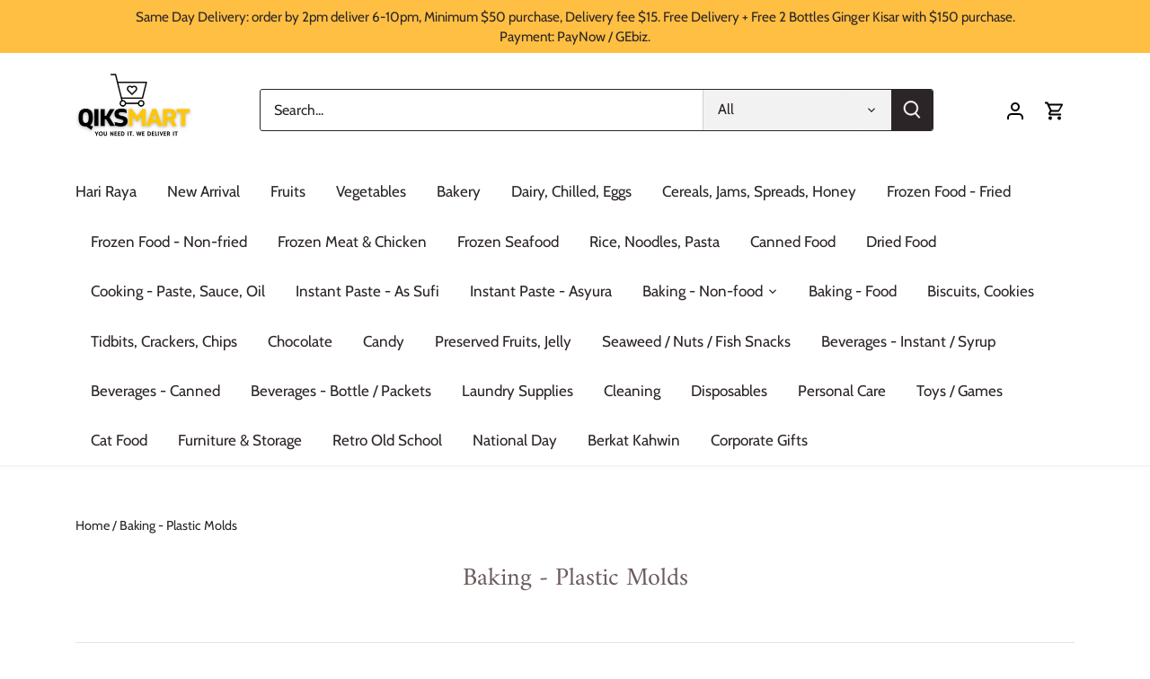

--- FILE ---
content_type: text/html; charset=utf-8
request_url: https://qiksmartsg.com/collections/baking-plastic-molds
body_size: 24857
content:
<!doctype html>
<html class="no-js" lang="en">
<head>
  <!-- Canopy 4.0.1 -->

  <link rel="preload" href="//qiksmartsg.com/cdn/shop/t/18/assets/styles.css?v=181866558310509686461767257269" as="style">
  <meta charset="utf-8" />
<meta name="viewport" content="width=device-width,initial-scale=1.0" />
<meta http-equiv="X-UA-Compatible" content="IE=edge">

<link rel="preconnect" href="https://cdn.shopify.com" crossorigin>
<link rel="preconnect" href="https://fonts.shopify.com" crossorigin>
<link rel="preconnect" href="https://monorail-edge.shopifysvc.com"><link rel="preload" as="font" href="//qiksmartsg.com/cdn/fonts/cabin/cabin_n4.cefc6494a78f87584a6f312fea532919154f66fe.woff2" type="font/woff2" crossorigin><link rel="preload" as="font" href="//qiksmartsg.com/cdn/fonts/cabin/cabin_n7.255204a342bfdbc9ae2017bd4e6a90f8dbb2f561.woff2" type="font/woff2" crossorigin><link rel="preload" as="font" href="//qiksmartsg.com/cdn/fonts/cabin/cabin_i4.d89c1b32b09ecbc46c12781fcf7b2085f17c0be9.woff2" type="font/woff2" crossorigin><link rel="preload" as="font" href="//qiksmartsg.com/cdn/fonts/cabin/cabin_i7.ef2404c08a493e7ccbc92d8c39adf683f40e1fb5.woff2" type="font/woff2" crossorigin><link rel="preload" as="font" href="//qiksmartsg.com/cdn/fonts/cabin/cabin_n4.cefc6494a78f87584a6f312fea532919154f66fe.woff2" type="font/woff2" crossorigin><link rel="preload" as="font" href="//qiksmartsg.com/cdn/fonts/amiri/amiri_n4.fee8c3379b68ea3b9c7241a63b8a252071faad52.woff2" type="font/woff2" crossorigin><link rel="preload" as="font" href="//qiksmartsg.com/cdn/fonts/cabin/cabin_n4.cefc6494a78f87584a6f312fea532919154f66fe.woff2" type="font/woff2" crossorigin><link rel="preload" href="//qiksmartsg.com/cdn/shop/t/18/assets/vendor.js?v=76899230338807655861638286860" as="script">
<link rel="preload" href="//qiksmartsg.com/cdn/shop/t/18/assets/theme.js?v=85096250773584520131641784723" as="script"><link rel="canonical" href="https://qiksmartsg.com/collections/baking-plastic-molds" />

  <meta name="theme-color" content="#000000">

  <title>
    Baking - Plastic Molds &ndash; Qiksmart
  </title>

  <meta property="og:site_name" content="Qiksmart">
<meta property="og:url" content="https://qiksmartsg.com/collections/baking-plastic-molds">
<meta property="og:title" content="Baking - Plastic Molds">
<meta property="og:type" content="product.group">
<meta property="og:description" content="Online Halal Groceries. Same Day Delivery."><meta property="og:image" content="http://qiksmartsg.com/cdn/shop/collections/QM_Collections_3_f76e6f1d-a37e-4590-98e7-7fffbae83380_1200x1200.png?v=1690058690">
  <meta property="og:image:secure_url" content="https://qiksmartsg.com/cdn/shop/collections/QM_Collections_3_f76e6f1d-a37e-4590-98e7-7fffbae83380_1200x1200.png?v=1690058690">
  <meta property="og:image:width" content="1080">
  <meta property="og:image:height" content="1080"><meta name="twitter:card" content="summary_large_image">
<meta name="twitter:title" content="Baking - Plastic Molds">
<meta name="twitter:description" content="Online Halal Groceries. Same Day Delivery.">


  <link href="//qiksmartsg.com/cdn/shop/t/18/assets/styles.css?v=181866558310509686461767257269" rel="stylesheet" type="text/css" media="all" />

  <script>
    document.documentElement.className = document.documentElement.className.replace('no-js', 'js');
    window.theme = window.theme || {};
    theme.money_format = "${{amount}}";
    theme.customerIsLoggedIn = false;
    theme.shippingCalcMoneyFormat = "${{amount}} SGD";

    theme.strings = {
      previous: "Previous",
      next: "Next",
      close: "Close",
      addressError: "Error looking up that address",
      addressNoResults: "No results for that address",
      addressQueryLimit: "You have exceeded the Google API usage limit. Consider upgrading to a \u003ca href=\"https:\/\/developers.google.com\/maps\/premium\/usage-limits\"\u003ePremium Plan\u003c\/a\u003e.",
      authError: "There was a problem authenticating your Google Maps API Key.",
      shippingCalcSubmitButton: "Calculate shipping",
      shippingCalcSubmitButtonDisabled: "Calculating...",
      infiniteScrollCollectionLoading: "Loading more items...",
      infiniteScrollCollectionFinishedMsg : "No more items",
      infiniteScrollBlogLoading: "Loading more articles...",
      infiniteScrollBlogFinishedMsg : "No more articles",
      blogsShowTags: "Show tags",
      priceNonExistent: "Unavailable",
      buttonDefault: "Add to cart",
      buttonNoStock: "Out of stock",
      buttonNoVariant: "Unavailable",
      unitPriceSeparator: " \/ ",
      onlyXLeft: "[[ quantity ]] in stock",
      productAddingToCart: "Adding",
      productAddedToCart: "Added",
      quickbuyAdded: "Added to cart",
      cartSummary: "View cart",
      cartContinue: "Continue shopping",
      colorBoxPrevious: "Previous",
      colorBoxNext: "Next",
      colorBoxClose: "Close",
      imageSlider: "Image slider",
      confirmEmptyCart: "Are you sure you want to empty your cart?",
      inYourCart: "In your cart",
      removeFromCart: "Remove from cart",
      clearAll: "Clear all",
      layout_live_search_see_all: "See all results",
      general_quick_search_pages: "Pages",
      general_quick_search_no_results: "Sorry, we couldn\u0026#39;t find any results",
      products_labels_sold_out: "Coming Soon",
      products_labels_sale: "Sale",
      maximumQuantity: "You can only have [quantity] in your cart",
      fullDetails: "Full details",
      cartConfirmRemove: "Are you sure you want to remove this item?"
    };

    theme.routes = {
      root_url: '/',
      account_url: '/account',
      account_login_url: '/account/login',
      account_logout_url: '/account/logout',
      account_recover_url: '/account/recover',
      account_register_url: '/account/register',
      account_addresses_url: '/account/addresses',
      collections_url: '/collections',
      all_products_collection_url: '/collections/all',
      search_url: '/search',
      cart_url: '/cart',
      cart_add_url: '/cart/add',
      cart_change_url: '/cart/change',
      cart_clear_url: '/cart/clear'
    };

    theme.scripts = {
      masonry: "\/\/qiksmartsg.com\/cdn\/shop\/t\/18\/assets\/masonry.v3.2.2.min.js?v=169641371380462594081638286859",
      jqueryInfiniteScroll: "\/\/qiksmartsg.com\/cdn\/shop\/t\/18\/assets\/jquery.infinitescroll.2.1.0.min.js?v=154868730476094579131638286858",
      underscore: "\/\/cdnjs.cloudflare.com\/ajax\/libs\/underscore.js\/1.6.0\/underscore-min.js",
      shopifyCommon: "\/\/qiksmartsg.com\/cdn\/shopifycloud\/storefront\/assets\/themes_support\/shopify_common-5f594365.js",
      jqueryCart: "\/\/qiksmartsg.com\/cdn\/shop\/t\/18\/assets\/shipping-calculator.v1.0.min.js?v=156283615219060590411638286859"
    };

    theme.settings = {
      cartType: "drawer-standard",
      openCartDrawerOnMob: false,
      quickBuyType: "in-page",
      superscriptDecimals: false
    }
  </script>

  <script>window.performance && window.performance.mark && window.performance.mark('shopify.content_for_header.start');</script><meta name="google-site-verification" content="anDcp1rZx57cIczblagE1V9iSXCCi-_l2S6S1Fm6V_M">
<meta name="google-site-verification" content="UIq4jk8X5vLp5Mt1m_fQRjPyHJVb31koITA0-UFx8jg">
<meta id="shopify-digital-wallet" name="shopify-digital-wallet" content="/25915949102/digital_wallets/dialog">
<link rel="alternate" type="application/atom+xml" title="Feed" href="/collections/baking-plastic-molds.atom" />
<link rel="alternate" type="application/json+oembed" href="https://qiksmartsg.com/collections/baking-plastic-molds.oembed">
<script async="async" src="/checkouts/internal/preloads.js?locale=en-SG"></script>
<script id="shopify-features" type="application/json">{"accessToken":"c4f908873e334653c8f06293fa14bc84","betas":["rich-media-storefront-analytics"],"domain":"qiksmartsg.com","predictiveSearch":true,"shopId":25915949102,"locale":"en"}</script>
<script>var Shopify = Shopify || {};
Shopify.shop = "qiksmart.myshopify.com";
Shopify.locale = "en";
Shopify.currency = {"active":"SGD","rate":"1.0"};
Shopify.country = "SG";
Shopify.theme = {"name":"Canopy","id":120558125102,"schema_name":"Canopy","schema_version":"4.0.1","theme_store_id":732,"role":"main"};
Shopify.theme.handle = "null";
Shopify.theme.style = {"id":null,"handle":null};
Shopify.cdnHost = "qiksmartsg.com/cdn";
Shopify.routes = Shopify.routes || {};
Shopify.routes.root = "/";</script>
<script type="module">!function(o){(o.Shopify=o.Shopify||{}).modules=!0}(window);</script>
<script>!function(o){function n(){var o=[];function n(){o.push(Array.prototype.slice.apply(arguments))}return n.q=o,n}var t=o.Shopify=o.Shopify||{};t.loadFeatures=n(),t.autoloadFeatures=n()}(window);</script>
<script id="shop-js-analytics" type="application/json">{"pageType":"collection"}</script>
<script defer="defer" async type="module" src="//qiksmartsg.com/cdn/shopifycloud/shop-js/modules/v2/client.init-shop-cart-sync_WVOgQShq.en.esm.js"></script>
<script defer="defer" async type="module" src="//qiksmartsg.com/cdn/shopifycloud/shop-js/modules/v2/chunk.common_C_13GLB1.esm.js"></script>
<script defer="defer" async type="module" src="//qiksmartsg.com/cdn/shopifycloud/shop-js/modules/v2/chunk.modal_CLfMGd0m.esm.js"></script>
<script type="module">
  await import("//qiksmartsg.com/cdn/shopifycloud/shop-js/modules/v2/client.init-shop-cart-sync_WVOgQShq.en.esm.js");
await import("//qiksmartsg.com/cdn/shopifycloud/shop-js/modules/v2/chunk.common_C_13GLB1.esm.js");
await import("//qiksmartsg.com/cdn/shopifycloud/shop-js/modules/v2/chunk.modal_CLfMGd0m.esm.js");

  window.Shopify.SignInWithShop?.initShopCartSync?.({"fedCMEnabled":true,"windoidEnabled":true});

</script>
<script>(function() {
  var isLoaded = false;
  function asyncLoad() {
    if (isLoaded) return;
    isLoaded = true;
    var urls = ["https:\/\/cdn.jsdelivr.net\/gh\/apphq\/slidecart-dist@master\/slidecarthq-forward.js?4\u0026shop=qiksmart.myshopify.com","https:\/\/upcart.herokuapp.com\/script-tag.js\/gid:\/\/shopify\/Shop\/25915949102?shop=qiksmart.myshopify.com","https:\/\/biobiogo.com\/ow_static\/plugins\/biolink\/js\/clicktracking.js?v=1671632070\u0026shop=qiksmart.myshopify.com","https:\/\/cdn.hextom.com\/js\/freeshippingbar.js?shop=qiksmart.myshopify.com"];
    for (var i = 0; i < urls.length; i++) {
      var s = document.createElement('script');
      s.type = 'text/javascript';
      s.async = true;
      s.src = urls[i];
      var x = document.getElementsByTagName('script')[0];
      x.parentNode.insertBefore(s, x);
    }
  };
  if(window.attachEvent) {
    window.attachEvent('onload', asyncLoad);
  } else {
    window.addEventListener('load', asyncLoad, false);
  }
})();</script>
<script id="__st">var __st={"a":25915949102,"offset":28800,"reqid":"5f06409d-41d8-443b-920d-19d2b19e7842-1769636442","pageurl":"qiksmartsg.com\/collections\/baking-plastic-molds","u":"1afeaa6c3c93","p":"collection","rtyp":"collection","rid":267085479982};</script>
<script>window.ShopifyPaypalV4VisibilityTracking = true;</script>
<script id="captcha-bootstrap">!function(){'use strict';const t='contact',e='account',n='new_comment',o=[[t,t],['blogs',n],['comments',n],[t,'customer']],c=[[e,'customer_login'],[e,'guest_login'],[e,'recover_customer_password'],[e,'create_customer']],r=t=>t.map((([t,e])=>`form[action*='/${t}']:not([data-nocaptcha='true']) input[name='form_type'][value='${e}']`)).join(','),a=t=>()=>t?[...document.querySelectorAll(t)].map((t=>t.form)):[];function s(){const t=[...o],e=r(t);return a(e)}const i='password',u='form_key',d=['recaptcha-v3-token','g-recaptcha-response','h-captcha-response',i],f=()=>{try{return window.sessionStorage}catch{return}},m='__shopify_v',_=t=>t.elements[u];function p(t,e,n=!1){try{const o=window.sessionStorage,c=JSON.parse(o.getItem(e)),{data:r}=function(t){const{data:e,action:n}=t;return t[m]||n?{data:e,action:n}:{data:t,action:n}}(c);for(const[e,n]of Object.entries(r))t.elements[e]&&(t.elements[e].value=n);n&&o.removeItem(e)}catch(o){console.error('form repopulation failed',{error:o})}}const l='form_type',E='cptcha';function T(t){t.dataset[E]=!0}const w=window,h=w.document,L='Shopify',v='ce_forms',y='captcha';let A=!1;((t,e)=>{const n=(g='f06e6c50-85a8-45c8-87d0-21a2b65856fe',I='https://cdn.shopify.com/shopifycloud/storefront-forms-hcaptcha/ce_storefront_forms_captcha_hcaptcha.v1.5.2.iife.js',D={infoText:'Protected by hCaptcha',privacyText:'Privacy',termsText:'Terms'},(t,e,n)=>{const o=w[L][v],c=o.bindForm;if(c)return c(t,g,e,D).then(n);var r;o.q.push([[t,g,e,D],n]),r=I,A||(h.body.append(Object.assign(h.createElement('script'),{id:'captcha-provider',async:!0,src:r})),A=!0)});var g,I,D;w[L]=w[L]||{},w[L][v]=w[L][v]||{},w[L][v].q=[],w[L][y]=w[L][y]||{},w[L][y].protect=function(t,e){n(t,void 0,e),T(t)},Object.freeze(w[L][y]),function(t,e,n,w,h,L){const[v,y,A,g]=function(t,e,n){const i=e?o:[],u=t?c:[],d=[...i,...u],f=r(d),m=r(i),_=r(d.filter((([t,e])=>n.includes(e))));return[a(f),a(m),a(_),s()]}(w,h,L),I=t=>{const e=t.target;return e instanceof HTMLFormElement?e:e&&e.form},D=t=>v().includes(t);t.addEventListener('submit',(t=>{const e=I(t);if(!e)return;const n=D(e)&&!e.dataset.hcaptchaBound&&!e.dataset.recaptchaBound,o=_(e),c=g().includes(e)&&(!o||!o.value);(n||c)&&t.preventDefault(),c&&!n&&(function(t){try{if(!f())return;!function(t){const e=f();if(!e)return;const n=_(t);if(!n)return;const o=n.value;o&&e.removeItem(o)}(t);const e=Array.from(Array(32),(()=>Math.random().toString(36)[2])).join('');!function(t,e){_(t)||t.append(Object.assign(document.createElement('input'),{type:'hidden',name:u})),t.elements[u].value=e}(t,e),function(t,e){const n=f();if(!n)return;const o=[...t.querySelectorAll(`input[type='${i}']`)].map((({name:t})=>t)),c=[...d,...o],r={};for(const[a,s]of new FormData(t).entries())c.includes(a)||(r[a]=s);n.setItem(e,JSON.stringify({[m]:1,action:t.action,data:r}))}(t,e)}catch(e){console.error('failed to persist form',e)}}(e),e.submit())}));const S=(t,e)=>{t&&!t.dataset[E]&&(n(t,e.some((e=>e===t))),T(t))};for(const o of['focusin','change'])t.addEventListener(o,(t=>{const e=I(t);D(e)&&S(e,y())}));const B=e.get('form_key'),M=e.get(l),P=B&&M;t.addEventListener('DOMContentLoaded',(()=>{const t=y();if(P)for(const e of t)e.elements[l].value===M&&p(e,B);[...new Set([...A(),...v().filter((t=>'true'===t.dataset.shopifyCaptcha))])].forEach((e=>S(e,t)))}))}(h,new URLSearchParams(w.location.search),n,t,e,['guest_login'])})(!0,!0)}();</script>
<script integrity="sha256-4kQ18oKyAcykRKYeNunJcIwy7WH5gtpwJnB7kiuLZ1E=" data-source-attribution="shopify.loadfeatures" defer="defer" src="//qiksmartsg.com/cdn/shopifycloud/storefront/assets/storefront/load_feature-a0a9edcb.js" crossorigin="anonymous"></script>
<script data-source-attribution="shopify.dynamic_checkout.dynamic.init">var Shopify=Shopify||{};Shopify.PaymentButton=Shopify.PaymentButton||{isStorefrontPortableWallets:!0,init:function(){window.Shopify.PaymentButton.init=function(){};var t=document.createElement("script");t.src="https://qiksmartsg.com/cdn/shopifycloud/portable-wallets/latest/portable-wallets.en.js",t.type="module",document.head.appendChild(t)}};
</script>
<script data-source-attribution="shopify.dynamic_checkout.buyer_consent">
  function portableWalletsHideBuyerConsent(e){var t=document.getElementById("shopify-buyer-consent"),n=document.getElementById("shopify-subscription-policy-button");t&&n&&(t.classList.add("hidden"),t.setAttribute("aria-hidden","true"),n.removeEventListener("click",e))}function portableWalletsShowBuyerConsent(e){var t=document.getElementById("shopify-buyer-consent"),n=document.getElementById("shopify-subscription-policy-button");t&&n&&(t.classList.remove("hidden"),t.removeAttribute("aria-hidden"),n.addEventListener("click",e))}window.Shopify?.PaymentButton&&(window.Shopify.PaymentButton.hideBuyerConsent=portableWalletsHideBuyerConsent,window.Shopify.PaymentButton.showBuyerConsent=portableWalletsShowBuyerConsent);
</script>
<script data-source-attribution="shopify.dynamic_checkout.cart.bootstrap">document.addEventListener("DOMContentLoaded",(function(){function t(){return document.querySelector("shopify-accelerated-checkout-cart, shopify-accelerated-checkout")}if(t())Shopify.PaymentButton.init();else{new MutationObserver((function(e,n){t()&&(Shopify.PaymentButton.init(),n.disconnect())})).observe(document.body,{childList:!0,subtree:!0})}}));
</script>

<script>window.performance && window.performance.mark && window.performance.mark('shopify.content_for_header.end');</script>

  <script>
    Shopify.money_format = "${{amount}}";
  </script>
<link rel="dns-prefetch" href="https://cdn.secomapp.com/">
<link rel="dns-prefetch" href="https://ajax.googleapis.com/">
<link rel="dns-prefetch" href="https://cdnjs.cloudflare.com/">
<link rel="preload" as="stylesheet" href="//qiksmartsg.com/cdn/shop/t/18/assets/sca-pp.css?v=178374312540912810101638878555">

<link rel="stylesheet" href="//qiksmartsg.com/cdn/shop/t/18/assets/sca-pp.css?v=178374312540912810101638878555">
 <script>
  
  SCAPPShop = {};
    
  </script> 
<link href="https://cdn.shopify.com/extensions/0199a438-2b43-7d72-ba8c-f8472dfb5cdc/promotion-popup-allnew-26/assets/popup-main.css" rel="stylesheet" type="text/css" media="all">
<link href="https://monorail-edge.shopifysvc.com" rel="dns-prefetch">
<script>(function(){if ("sendBeacon" in navigator && "performance" in window) {try {var session_token_from_headers = performance.getEntriesByType('navigation')[0].serverTiming.find(x => x.name == '_s').description;} catch {var session_token_from_headers = undefined;}var session_cookie_matches = document.cookie.match(/_shopify_s=([^;]*)/);var session_token_from_cookie = session_cookie_matches && session_cookie_matches.length === 2 ? session_cookie_matches[1] : "";var session_token = session_token_from_headers || session_token_from_cookie || "";function handle_abandonment_event(e) {var entries = performance.getEntries().filter(function(entry) {return /monorail-edge.shopifysvc.com/.test(entry.name);});if (!window.abandonment_tracked && entries.length === 0) {window.abandonment_tracked = true;var currentMs = Date.now();var navigation_start = performance.timing.navigationStart;var payload = {shop_id: 25915949102,url: window.location.href,navigation_start,duration: currentMs - navigation_start,session_token,page_type: "collection"};window.navigator.sendBeacon("https://monorail-edge.shopifysvc.com/v1/produce", JSON.stringify({schema_id: "online_store_buyer_site_abandonment/1.1",payload: payload,metadata: {event_created_at_ms: currentMs,event_sent_at_ms: currentMs}}));}}window.addEventListener('pagehide', handle_abandonment_event);}}());</script>
<script id="web-pixels-manager-setup">(function e(e,d,r,n,o){if(void 0===o&&(o={}),!Boolean(null===(a=null===(i=window.Shopify)||void 0===i?void 0:i.analytics)||void 0===a?void 0:a.replayQueue)){var i,a;window.Shopify=window.Shopify||{};var t=window.Shopify;t.analytics=t.analytics||{};var s=t.analytics;s.replayQueue=[],s.publish=function(e,d,r){return s.replayQueue.push([e,d,r]),!0};try{self.performance.mark("wpm:start")}catch(e){}var l=function(){var e={modern:/Edge?\/(1{2}[4-9]|1[2-9]\d|[2-9]\d{2}|\d{4,})\.\d+(\.\d+|)|Firefox\/(1{2}[4-9]|1[2-9]\d|[2-9]\d{2}|\d{4,})\.\d+(\.\d+|)|Chrom(ium|e)\/(9{2}|\d{3,})\.\d+(\.\d+|)|(Maci|X1{2}).+ Version\/(15\.\d+|(1[6-9]|[2-9]\d|\d{3,})\.\d+)([,.]\d+|)( \(\w+\)|)( Mobile\/\w+|) Safari\/|Chrome.+OPR\/(9{2}|\d{3,})\.\d+\.\d+|(CPU[ +]OS|iPhone[ +]OS|CPU[ +]iPhone|CPU IPhone OS|CPU iPad OS)[ +]+(15[._]\d+|(1[6-9]|[2-9]\d|\d{3,})[._]\d+)([._]\d+|)|Android:?[ /-](13[3-9]|1[4-9]\d|[2-9]\d{2}|\d{4,})(\.\d+|)(\.\d+|)|Android.+Firefox\/(13[5-9]|1[4-9]\d|[2-9]\d{2}|\d{4,})\.\d+(\.\d+|)|Android.+Chrom(ium|e)\/(13[3-9]|1[4-9]\d|[2-9]\d{2}|\d{4,})\.\d+(\.\d+|)|SamsungBrowser\/([2-9]\d|\d{3,})\.\d+/,legacy:/Edge?\/(1[6-9]|[2-9]\d|\d{3,})\.\d+(\.\d+|)|Firefox\/(5[4-9]|[6-9]\d|\d{3,})\.\d+(\.\d+|)|Chrom(ium|e)\/(5[1-9]|[6-9]\d|\d{3,})\.\d+(\.\d+|)([\d.]+$|.*Safari\/(?![\d.]+ Edge\/[\d.]+$))|(Maci|X1{2}).+ Version\/(10\.\d+|(1[1-9]|[2-9]\d|\d{3,})\.\d+)([,.]\d+|)( \(\w+\)|)( Mobile\/\w+|) Safari\/|Chrome.+OPR\/(3[89]|[4-9]\d|\d{3,})\.\d+\.\d+|(CPU[ +]OS|iPhone[ +]OS|CPU[ +]iPhone|CPU IPhone OS|CPU iPad OS)[ +]+(10[._]\d+|(1[1-9]|[2-9]\d|\d{3,})[._]\d+)([._]\d+|)|Android:?[ /-](13[3-9]|1[4-9]\d|[2-9]\d{2}|\d{4,})(\.\d+|)(\.\d+|)|Mobile Safari.+OPR\/([89]\d|\d{3,})\.\d+\.\d+|Android.+Firefox\/(13[5-9]|1[4-9]\d|[2-9]\d{2}|\d{4,})\.\d+(\.\d+|)|Android.+Chrom(ium|e)\/(13[3-9]|1[4-9]\d|[2-9]\d{2}|\d{4,})\.\d+(\.\d+|)|Android.+(UC? ?Browser|UCWEB|U3)[ /]?(15\.([5-9]|\d{2,})|(1[6-9]|[2-9]\d|\d{3,})\.\d+)\.\d+|SamsungBrowser\/(5\.\d+|([6-9]|\d{2,})\.\d+)|Android.+MQ{2}Browser\/(14(\.(9|\d{2,})|)|(1[5-9]|[2-9]\d|\d{3,})(\.\d+|))(\.\d+|)|K[Aa][Ii]OS\/(3\.\d+|([4-9]|\d{2,})\.\d+)(\.\d+|)/},d=e.modern,r=e.legacy,n=navigator.userAgent;return n.match(d)?"modern":n.match(r)?"legacy":"unknown"}(),u="modern"===l?"modern":"legacy",c=(null!=n?n:{modern:"",legacy:""})[u],f=function(e){return[e.baseUrl,"/wpm","/b",e.hashVersion,"modern"===e.buildTarget?"m":"l",".js"].join("")}({baseUrl:d,hashVersion:r,buildTarget:u}),m=function(e){var d=e.version,r=e.bundleTarget,n=e.surface,o=e.pageUrl,i=e.monorailEndpoint;return{emit:function(e){var a=e.status,t=e.errorMsg,s=(new Date).getTime(),l=JSON.stringify({metadata:{event_sent_at_ms:s},events:[{schema_id:"web_pixels_manager_load/3.1",payload:{version:d,bundle_target:r,page_url:o,status:a,surface:n,error_msg:t},metadata:{event_created_at_ms:s}}]});if(!i)return console&&console.warn&&console.warn("[Web Pixels Manager] No Monorail endpoint provided, skipping logging."),!1;try{return self.navigator.sendBeacon.bind(self.navigator)(i,l)}catch(e){}var u=new XMLHttpRequest;try{return u.open("POST",i,!0),u.setRequestHeader("Content-Type","text/plain"),u.send(l),!0}catch(e){return console&&console.warn&&console.warn("[Web Pixels Manager] Got an unhandled error while logging to Monorail."),!1}}}}({version:r,bundleTarget:l,surface:e.surface,pageUrl:self.location.href,monorailEndpoint:e.monorailEndpoint});try{o.browserTarget=l,function(e){var d=e.src,r=e.async,n=void 0===r||r,o=e.onload,i=e.onerror,a=e.sri,t=e.scriptDataAttributes,s=void 0===t?{}:t,l=document.createElement("script"),u=document.querySelector("head"),c=document.querySelector("body");if(l.async=n,l.src=d,a&&(l.integrity=a,l.crossOrigin="anonymous"),s)for(var f in s)if(Object.prototype.hasOwnProperty.call(s,f))try{l.dataset[f]=s[f]}catch(e){}if(o&&l.addEventListener("load",o),i&&l.addEventListener("error",i),u)u.appendChild(l);else{if(!c)throw new Error("Did not find a head or body element to append the script");c.appendChild(l)}}({src:f,async:!0,onload:function(){if(!function(){var e,d;return Boolean(null===(d=null===(e=window.Shopify)||void 0===e?void 0:e.analytics)||void 0===d?void 0:d.initialized)}()){var d=window.webPixelsManager.init(e)||void 0;if(d){var r=window.Shopify.analytics;r.replayQueue.forEach((function(e){var r=e[0],n=e[1],o=e[2];d.publishCustomEvent(r,n,o)})),r.replayQueue=[],r.publish=d.publishCustomEvent,r.visitor=d.visitor,r.initialized=!0}}},onerror:function(){return m.emit({status:"failed",errorMsg:"".concat(f," has failed to load")})},sri:function(e){var d=/^sha384-[A-Za-z0-9+/=]+$/;return"string"==typeof e&&d.test(e)}(c)?c:"",scriptDataAttributes:o}),m.emit({status:"loading"})}catch(e){m.emit({status:"failed",errorMsg:(null==e?void 0:e.message)||"Unknown error"})}}})({shopId: 25915949102,storefrontBaseUrl: "https://qiksmartsg.com",extensionsBaseUrl: "https://extensions.shopifycdn.com/cdn/shopifycloud/web-pixels-manager",monorailEndpoint: "https://monorail-edge.shopifysvc.com/unstable/produce_batch",surface: "storefront-renderer",enabledBetaFlags: ["2dca8a86"],webPixelsConfigList: [{"id":"283967534","configuration":"{\"config\":\"{\\\"pixel_id\\\":\\\"GT-TBNM4F5\\\",\\\"target_country\\\":\\\"SG\\\",\\\"gtag_events\\\":[{\\\"type\\\":\\\"purchase\\\",\\\"action_label\\\":\\\"MC-LYV8Z6HLJV\\\"},{\\\"type\\\":\\\"page_view\\\",\\\"action_label\\\":\\\"MC-LYV8Z6HLJV\\\"},{\\\"type\\\":\\\"view_item\\\",\\\"action_label\\\":\\\"MC-LYV8Z6HLJV\\\"}],\\\"enable_monitoring_mode\\\":false}\"}","eventPayloadVersion":"v1","runtimeContext":"OPEN","scriptVersion":"b2a88bafab3e21179ed38636efcd8a93","type":"APP","apiClientId":1780363,"privacyPurposes":[],"dataSharingAdjustments":{"protectedCustomerApprovalScopes":["read_customer_address","read_customer_email","read_customer_name","read_customer_personal_data","read_customer_phone"]}},{"id":"shopify-app-pixel","configuration":"{}","eventPayloadVersion":"v1","runtimeContext":"STRICT","scriptVersion":"0450","apiClientId":"shopify-pixel","type":"APP","privacyPurposes":["ANALYTICS","MARKETING"]},{"id":"shopify-custom-pixel","eventPayloadVersion":"v1","runtimeContext":"LAX","scriptVersion":"0450","apiClientId":"shopify-pixel","type":"CUSTOM","privacyPurposes":["ANALYTICS","MARKETING"]}],isMerchantRequest: false,initData: {"shop":{"name":"Qiksmart","paymentSettings":{"currencyCode":"SGD"},"myshopifyDomain":"qiksmart.myshopify.com","countryCode":"SG","storefrontUrl":"https:\/\/qiksmartsg.com"},"customer":null,"cart":null,"checkout":null,"productVariants":[],"purchasingCompany":null},},"https://qiksmartsg.com/cdn","fcfee988w5aeb613cpc8e4bc33m6693e112",{"modern":"","legacy":""},{"shopId":"25915949102","storefrontBaseUrl":"https:\/\/qiksmartsg.com","extensionBaseUrl":"https:\/\/extensions.shopifycdn.com\/cdn\/shopifycloud\/web-pixels-manager","surface":"storefront-renderer","enabledBetaFlags":"[\"2dca8a86\"]","isMerchantRequest":"false","hashVersion":"fcfee988w5aeb613cpc8e4bc33m6693e112","publish":"custom","events":"[[\"page_viewed\",{}],[\"collection_viewed\",{\"collection\":{\"id\":\"267085479982\",\"title\":\"Baking - Plastic Molds\",\"productVariants\":[{\"price\":{\"amount\":12.0,\"currencyCode\":\"SGD\"},\"product\":{\"title\":\"MMTSFMC817 | Dragon Mooncake Plastic Mold\",\"vendor\":\"Qiksmart\",\"id\":\"6895583723566\",\"untranslatedTitle\":\"MMTSFMC817 | Dragon Mooncake Plastic Mold\",\"url\":\"\/products\/mmtsfmc817-dragon-mooncake-plastic-mold\",\"type\":\"\"},\"id\":\"40407718527022\",\"image\":{\"src\":\"\/\/qiksmartsg.com\/cdn\/shop\/files\/61PlasticMolds_4.png?v=1691867293\"},\"sku\":null,\"title\":\"Default Title\",\"untranslatedTitle\":\"Default Title\"},{\"price\":{\"amount\":12.0,\"currencyCode\":\"SGD\"},\"product\":{\"title\":\"MMTSFMC816 | Lotus \u0026 Butterfly Mooncake Plastic Mold\",\"vendor\":\"Qiksmart\",\"id\":\"6895583494190\",\"untranslatedTitle\":\"MMTSFMC816 | Lotus \u0026 Butterfly Mooncake Plastic Mold\",\"url\":\"\/products\/mmtsfmc816-lotus-butterfly-mooncake-plastic-mold\",\"type\":\"\"},\"id\":\"40407718166574\",\"image\":{\"src\":\"\/\/qiksmartsg.com\/cdn\/shop\/files\/61PlasticMolds_3.png?v=1691867137\"},\"sku\":null,\"title\":\"Default Title\",\"untranslatedTitle\":\"Default Title\"},{\"price\":{\"amount\":12.0,\"currencyCode\":\"SGD\"},\"product\":{\"title\":\"MMTSFMC815 | Flower Mooncake Plastic Mold\",\"vendor\":\"Qiksmart\",\"id\":\"6895583100974\",\"untranslatedTitle\":\"MMTSFMC815 | Flower Mooncake Plastic Mold\",\"url\":\"\/products\/mmtsfmc815-flower-mooncake-plastic-mold\",\"type\":\"\"},\"id\":\"40407717675054\",\"image\":{\"src\":\"\/\/qiksmartsg.com\/cdn\/shop\/files\/BroccoliMixVeg_1.png?v=1691866966\"},\"sku\":null,\"title\":\"Default Title\",\"untranslatedTitle\":\"Default Title\"},{\"price\":{\"amount\":12.0,\"currencyCode\":\"SGD\"},\"product\":{\"title\":\"MMTSFMC812 | Ingot Mooncake Plastic Mold\",\"vendor\":\"Qiksmart\",\"id\":\"6895582838830\",\"untranslatedTitle\":\"MMTSFMC812 | Ingot Mooncake Plastic Mold\",\"url\":\"\/products\/mmtsfmc812-ingot-mooncake-plastic-mold\",\"type\":\"\"},\"id\":\"40407717445678\",\"image\":{\"src\":\"\/\/qiksmartsg.com\/cdn\/shop\/files\/61PlasticMolds_1.png?v=1691866598\"},\"sku\":null,\"title\":\"Default Title\",\"untranslatedTitle\":\"Default Title\"},{\"price\":{\"amount\":12.0,\"currencyCode\":\"SGD\"},\"product\":{\"title\":\"MMTSFMC811 | Rabbit Mooncake Plastic Mold\",\"vendor\":\"Qiksmart\",\"id\":\"6895582511150\",\"untranslatedTitle\":\"MMTSFMC811 | Rabbit Mooncake Plastic Mold\",\"url\":\"\/products\/mmtsfmc811-rabbit-mooncake-plastic-mold\",\"type\":\"\"},\"id\":\"40407717019694\",\"image\":{\"src\":\"\/\/qiksmartsg.com\/cdn\/shop\/files\/61PlasticMolds.png?v=1691866181\"},\"sku\":null,\"title\":\"Default Title\",\"untranslatedTitle\":\"Default Title\"}]}}]]"});</script><script>
  window.ShopifyAnalytics = window.ShopifyAnalytics || {};
  window.ShopifyAnalytics.meta = window.ShopifyAnalytics.meta || {};
  window.ShopifyAnalytics.meta.currency = 'SGD';
  var meta = {"products":[{"id":6895583723566,"gid":"gid:\/\/shopify\/Product\/6895583723566","vendor":"Qiksmart","type":"","handle":"mmtsfmc817-dragon-mooncake-plastic-mold","variants":[{"id":40407718527022,"price":1200,"name":"MMTSFMC817 | Dragon Mooncake Plastic Mold","public_title":null,"sku":null}],"remote":false},{"id":6895583494190,"gid":"gid:\/\/shopify\/Product\/6895583494190","vendor":"Qiksmart","type":"","handle":"mmtsfmc816-lotus-butterfly-mooncake-plastic-mold","variants":[{"id":40407718166574,"price":1200,"name":"MMTSFMC816 | Lotus \u0026 Butterfly Mooncake Plastic Mold","public_title":null,"sku":null}],"remote":false},{"id":6895583100974,"gid":"gid:\/\/shopify\/Product\/6895583100974","vendor":"Qiksmart","type":"","handle":"mmtsfmc815-flower-mooncake-plastic-mold","variants":[{"id":40407717675054,"price":1200,"name":"MMTSFMC815 | Flower Mooncake Plastic Mold","public_title":null,"sku":null}],"remote":false},{"id":6895582838830,"gid":"gid:\/\/shopify\/Product\/6895582838830","vendor":"Qiksmart","type":"","handle":"mmtsfmc812-ingot-mooncake-plastic-mold","variants":[{"id":40407717445678,"price":1200,"name":"MMTSFMC812 | Ingot Mooncake Plastic Mold","public_title":null,"sku":null}],"remote":false},{"id":6895582511150,"gid":"gid:\/\/shopify\/Product\/6895582511150","vendor":"Qiksmart","type":"","handle":"mmtsfmc811-rabbit-mooncake-plastic-mold","variants":[{"id":40407717019694,"price":1200,"name":"MMTSFMC811 | Rabbit Mooncake Plastic Mold","public_title":null,"sku":null}],"remote":false}],"page":{"pageType":"collection","resourceType":"collection","resourceId":267085479982,"requestId":"5f06409d-41d8-443b-920d-19d2b19e7842-1769636442"}};
  for (var attr in meta) {
    window.ShopifyAnalytics.meta[attr] = meta[attr];
  }
</script>
<script class="analytics">
  (function () {
    var customDocumentWrite = function(content) {
      var jquery = null;

      if (window.jQuery) {
        jquery = window.jQuery;
      } else if (window.Checkout && window.Checkout.$) {
        jquery = window.Checkout.$;
      }

      if (jquery) {
        jquery('body').append(content);
      }
    };

    var hasLoggedConversion = function(token) {
      if (token) {
        return document.cookie.indexOf('loggedConversion=' + token) !== -1;
      }
      return false;
    }

    var setCookieIfConversion = function(token) {
      if (token) {
        var twoMonthsFromNow = new Date(Date.now());
        twoMonthsFromNow.setMonth(twoMonthsFromNow.getMonth() + 2);

        document.cookie = 'loggedConversion=' + token + '; expires=' + twoMonthsFromNow;
      }
    }

    var trekkie = window.ShopifyAnalytics.lib = window.trekkie = window.trekkie || [];
    if (trekkie.integrations) {
      return;
    }
    trekkie.methods = [
      'identify',
      'page',
      'ready',
      'track',
      'trackForm',
      'trackLink'
    ];
    trekkie.factory = function(method) {
      return function() {
        var args = Array.prototype.slice.call(arguments);
        args.unshift(method);
        trekkie.push(args);
        return trekkie;
      };
    };
    for (var i = 0; i < trekkie.methods.length; i++) {
      var key = trekkie.methods[i];
      trekkie[key] = trekkie.factory(key);
    }
    trekkie.load = function(config) {
      trekkie.config = config || {};
      trekkie.config.initialDocumentCookie = document.cookie;
      var first = document.getElementsByTagName('script')[0];
      var script = document.createElement('script');
      script.type = 'text/javascript';
      script.onerror = function(e) {
        var scriptFallback = document.createElement('script');
        scriptFallback.type = 'text/javascript';
        scriptFallback.onerror = function(error) {
                var Monorail = {
      produce: function produce(monorailDomain, schemaId, payload) {
        var currentMs = new Date().getTime();
        var event = {
          schema_id: schemaId,
          payload: payload,
          metadata: {
            event_created_at_ms: currentMs,
            event_sent_at_ms: currentMs
          }
        };
        return Monorail.sendRequest("https://" + monorailDomain + "/v1/produce", JSON.stringify(event));
      },
      sendRequest: function sendRequest(endpointUrl, payload) {
        // Try the sendBeacon API
        if (window && window.navigator && typeof window.navigator.sendBeacon === 'function' && typeof window.Blob === 'function' && !Monorail.isIos12()) {
          var blobData = new window.Blob([payload], {
            type: 'text/plain'
          });

          if (window.navigator.sendBeacon(endpointUrl, blobData)) {
            return true;
          } // sendBeacon was not successful

        } // XHR beacon

        var xhr = new XMLHttpRequest();

        try {
          xhr.open('POST', endpointUrl);
          xhr.setRequestHeader('Content-Type', 'text/plain');
          xhr.send(payload);
        } catch (e) {
          console.log(e);
        }

        return false;
      },
      isIos12: function isIos12() {
        return window.navigator.userAgent.lastIndexOf('iPhone; CPU iPhone OS 12_') !== -1 || window.navigator.userAgent.lastIndexOf('iPad; CPU OS 12_') !== -1;
      }
    };
    Monorail.produce('monorail-edge.shopifysvc.com',
      'trekkie_storefront_load_errors/1.1',
      {shop_id: 25915949102,
      theme_id: 120558125102,
      app_name: "storefront",
      context_url: window.location.href,
      source_url: "//qiksmartsg.com/cdn/s/trekkie.storefront.a804e9514e4efded663580eddd6991fcc12b5451.min.js"});

        };
        scriptFallback.async = true;
        scriptFallback.src = '//qiksmartsg.com/cdn/s/trekkie.storefront.a804e9514e4efded663580eddd6991fcc12b5451.min.js';
        first.parentNode.insertBefore(scriptFallback, first);
      };
      script.async = true;
      script.src = '//qiksmartsg.com/cdn/s/trekkie.storefront.a804e9514e4efded663580eddd6991fcc12b5451.min.js';
      first.parentNode.insertBefore(script, first);
    };
    trekkie.load(
      {"Trekkie":{"appName":"storefront","development":false,"defaultAttributes":{"shopId":25915949102,"isMerchantRequest":null,"themeId":120558125102,"themeCityHash":"15057119366635076403","contentLanguage":"en","currency":"SGD","eventMetadataId":"5fd6c3f6-2871-4344-9da8-a055f3ca184d"},"isServerSideCookieWritingEnabled":true,"monorailRegion":"shop_domain","enabledBetaFlags":["65f19447","b5387b81"]},"Session Attribution":{},"S2S":{"facebookCapiEnabled":false,"source":"trekkie-storefront-renderer","apiClientId":580111}}
    );

    var loaded = false;
    trekkie.ready(function() {
      if (loaded) return;
      loaded = true;

      window.ShopifyAnalytics.lib = window.trekkie;

      var originalDocumentWrite = document.write;
      document.write = customDocumentWrite;
      try { window.ShopifyAnalytics.merchantGoogleAnalytics.call(this); } catch(error) {};
      document.write = originalDocumentWrite;

      window.ShopifyAnalytics.lib.page(null,{"pageType":"collection","resourceType":"collection","resourceId":267085479982,"requestId":"5f06409d-41d8-443b-920d-19d2b19e7842-1769636442","shopifyEmitted":true});

      var match = window.location.pathname.match(/checkouts\/(.+)\/(thank_you|post_purchase)/)
      var token = match? match[1]: undefined;
      if (!hasLoggedConversion(token)) {
        setCookieIfConversion(token);
        window.ShopifyAnalytics.lib.track("Viewed Product Category",{"currency":"SGD","category":"Collection: baking-plastic-molds","collectionName":"baking-plastic-molds","collectionId":267085479982,"nonInteraction":true},undefined,undefined,{"shopifyEmitted":true});
      }
    });


        var eventsListenerScript = document.createElement('script');
        eventsListenerScript.async = true;
        eventsListenerScript.src = "//qiksmartsg.com/cdn/shopifycloud/storefront/assets/shop_events_listener-3da45d37.js";
        document.getElementsByTagName('head')[0].appendChild(eventsListenerScript);

})();</script>
<script
  defer
  src="https://qiksmartsg.com/cdn/shopifycloud/perf-kit/shopify-perf-kit-3.1.0.min.js"
  data-application="storefront-renderer"
  data-shop-id="25915949102"
  data-render-region="gcp-us-east1"
  data-page-type="collection"
  data-theme-instance-id="120558125102"
  data-theme-name="Canopy"
  data-theme-version="4.0.1"
  data-monorail-region="shop_domain"
  data-resource-timing-sampling-rate="10"
  data-shs="true"
  data-shs-beacon="true"
  data-shs-export-with-fetch="true"
  data-shs-logs-sample-rate="1"
  data-shs-beacon-endpoint="https://qiksmartsg.com/api/collect"
></script>
</head><body class="template-collection  "
      data-cc-animate-timeout="80">


  <script>
    document.body.classList.add("cc-animate-enabled");
  </script>


<a class="skip-link visually-hidden" href="#content">Skip to content</a>

<div id="shopify-section-cart-drawer" class="shopify-section">
<div data-section-type="cart-drawer"><div id="cart-summary" class="cart-summary cart-summary--empty cart-summary--drawer-standard ">
    <div class="cart-summary__inner" aria-live="polite">
      <a class="cart-summary__close toggle-cart-summary" href="#">
        <svg fill="#000000" height="24" viewBox="0 0 24 24" width="24" xmlns="http://www.w3.org/2000/svg">
  <title>Left</title>
  <path d="M15.41 16.09l-4.58-4.59 4.58-4.59L14 5.5l-6 6 6 6z"/><path d="M0-.5h24v24H0z" fill="none"/>
</svg>
        <span class="beside-svg">Continue shopping</span>
      </a>

      <div class="cart-summary__header cart-summary__section">
        <h5 class="cart-summary__title">Your Order</h5>
        
      </div>

      
        <div class="cart-summary__empty">
          <div class="cart-summary__section">
            <p>You have no items in your cart</p>
          </div>
        </div>
      

      

      
        <div class="cart-summary__promo cart-summary__section border-top">
          <div class="cart-promo has-tint">
            

            
              <div class="rimage-outer-wrapper" style="max-width: 1024px">
  <div class="rimage-wrapper lazyload--placeholder" style="padding-top:100.0%">
    
    <img class="rimage__image "
       data-lazy-src="//qiksmartsg.com/cdn/shop/files/www.qiksmartsg.com_1024_x_1024_px_{width}x.png?v=1638549911"
       loading="lazy"
       alt=""
       width="1024"
       height="1024"
       >

    <noscript>
      
      <img src="//qiksmartsg.com/cdn/shop/files/www.qiksmartsg.com_1024_x_1024_px_1024x1024.png?v=1638549911" alt="" class="rimage__image ">
    </noscript>
  </div>
</div>


            

            

            
          </div>
        </div>
      
    </div>
    <script type="application/json" id="LimitedCartJson">
      {
        "items": []
      }
    </script>
  </div><!-- /#cart-summary -->
</div>



</div>

<div id="page-wrap">
  <div id="page-wrap-inner">
    <a id="page-overlay" href="#" aria-controls="mobile-nav" aria-label="Close navigation"></a>

    <div id="page-wrap-content">
      <div id="shopify-section-announcement-bar" class="shopify-section section-announcement-bar"><div class="announcement-bar " data-cc-animate data-section-type="announcement-bar">
				<div class="container">
					<div class="announcement-bar__inner">
<div class="announcement-bar__spacer desktop-only"></div><div class="announcement-bar__text"><span class="announcement-bar__text__inner">Same Day Delivery: order by 2pm deliver 6-10pm, Minimum $50 purchase, Delivery fee $15. Free Delivery + Free 2 Bottles Ginger Kisar with $150 purchase. Payment: PayNow / GEbiz.</span></div><div class="localization localization--header announcement-bar__spacer">
								<form method="post" action="/localization" id="localization_form_header" accept-charset="UTF-8" class="selectors-form" enctype="multipart/form-data"><input type="hidden" name="form_type" value="localization" /><input type="hidden" name="utf8" value="✓" /><input type="hidden" name="_method" value="put" /><input type="hidden" name="return_to" value="/collections/baking-plastic-molds" /></form>
							</div></div>
				</div>
			</div>
</div>
      <div id="shopify-section-header" class="shopify-section section-header"><style data-shopify>.logo img {
		width: 120px;
  }

  @media (min-width: 768px) {
		.logo img {
				width: 130px;
		}
  }</style>
  

  

  <div class="header-container" data-section-type="header" itemscope itemtype="http://schema.org/Organization" data-cc-animate data-is-sticky="false"><div class="page-header layout-left using-compact-mobile-logo">
      <div class="toolbar-container">
        <div class="container">
          <div id="toolbar" class="toolbar cf
        	toolbar--two-cols-xs
					toolbar--two-cols
			    toolbar--text-box-large">

            <div class="toolbar-left 
						">
              <div class="mobile-toolbar">
                <a class="toggle-mob-nav" href="#" aria-controls="mobile-nav" aria-label="Open navigation">
                  <span></span>
                  <span></span>
                  <span></span>
                </a>
              </div><div class="toolbar-logo">
                    
    <div class="logo align-left">
      <meta itemprop="name" content="Qiksmart">
      
        
        <a href="/" itemprop="url">
          <img src="//qiksmartsg.com/cdn/shop/files/Green_Fresh_Vegetable_Organic_Cart_Shop_Food_Brand_Logo_260x.png?v=1656589106"
							 width="300"
							 height="200"
               
               alt="" itemprop="logo"/>

          
        </a>
      
    </div>
  
                  </div>
            </div>

            

            <div class="toolbar-right ">
              
                <div class="toolbar-links">
                  
<div class="main-search
			
			
				main-search--text-box-large
			"

         data-live-search="true"
         data-live-search-price="true"
         data-live-search-vendor="false"
         data-live-search-meta="true"
         data-show-sold-out-label="true"
         data-show-sale-label="true">

      <div class="main-search__container main-search__container--has-type-filter">
        <form class="main-search__form" action="/search" method="get" autocomplete="off">
          <input type="hidden" name="type" value="product,article,page" />
          <input type="hidden" name="options[prefix]" value="last" />
          <input class="main-search__input" type="text" name="q" autocomplete="off" placeholder="Search..." aria-label="Search Store" />
					
						<select class="main-search__product-types" id="main-search__product-types"
										aria-label="Product type">
							<option value="">All</option>
							
								
							
								
									<option value="Dry Market">Dry Market</option>
								
							
								
									<option value="Frozen Food">Frozen Food</option>
								
							
								
									<option value="Fruits & Vegetables">Fruits & Vegetables</option>
								
							
								
									<option value="Instant Food">Instant Food</option>
								
							
								
									<option value="Paste">Paste</option>
								
							
								
									<option value="Syrup, Drinks & Beverages">Syrup, Drinks & Beverages</option>
								
							
						</select>
					
          <button type="submit" aria-label="Submit"><svg width="19px" height="21px" viewBox="0 0 19 21" version="1.1" xmlns="http://www.w3.org/2000/svg" xmlns:xlink="http://www.w3.org/1999/xlink">
  <g stroke="currentColor" stroke-width="0.5">
    <g transform="translate(0.000000, 0.472222)">
      <path d="M14.3977778,14.0103889 L19,19.0422222 L17.8135556,20.0555556 L13.224,15.0385 C11.8019062,16.0671405 10.0908414,16.619514 8.33572222,16.6165556 C3.73244444,16.6165556 0,12.8967778 0,8.30722222 C0,3.71766667 3.73244444,0 8.33572222,0 C12.939,0 16.6714444,3.71977778 16.6714444,8.30722222 C16.6739657,10.4296993 15.859848,12.4717967 14.3977778,14.0103889 Z M8.33572222,15.0585556 C12.0766111,15.0585556 15.1081667,12.0365 15.1081667,8.30827778 C15.1081667,4.58005556 12.0766111,1.558 8.33572222,1.558 C4.59483333,1.558 1.56327778,4.58005556 1.56327778,8.30827778 C1.56327778,12.0365 4.59483333,15.0585556 8.33572222,15.0585556 Z"></path>
    </g>
  </g>
</svg>
</button>
        </form>

        <div class="main_search__popup">
          <div class="main-search__results"></div>
          <div class="main-search__footer-buttons">
            <div class="all-results-container"></div>
            <a class="main-search__results-close-link btn alt outline" href="#">
              Close
            </a>
          </div>
        </div>
      </div>
    </div>
  
                </div>
              

              <div class="toolbar-icons">
                
                

                
                  <div class="hidden-search-container hidden-search-container--mob-only">
                    <a href="/search" data-show-search-form class="toolbar-search mobile-only toolbar-search--input_desktop" aria-label="Search">
                      <svg width="19px" height="21px" viewBox="0 0 19 21" version="1.1" xmlns="http://www.w3.org/2000/svg" xmlns:xlink="http://www.w3.org/1999/xlink">
  <g stroke="currentColor" stroke-width="0.5">
    <g transform="translate(0.000000, 0.472222)">
      <path d="M14.3977778,14.0103889 L19,19.0422222 L17.8135556,20.0555556 L13.224,15.0385 C11.8019062,16.0671405 10.0908414,16.619514 8.33572222,16.6165556 C3.73244444,16.6165556 0,12.8967778 0,8.30722222 C0,3.71766667 3.73244444,0 8.33572222,0 C12.939,0 16.6714444,3.71977778 16.6714444,8.30722222 C16.6739657,10.4296993 15.859848,12.4717967 14.3977778,14.0103889 Z M8.33572222,15.0585556 C12.0766111,15.0585556 15.1081667,12.0365 15.1081667,8.30827778 C15.1081667,4.58005556 12.0766111,1.558 8.33572222,1.558 C4.59483333,1.558 1.56327778,4.58005556 1.56327778,8.30827778 C1.56327778,12.0365 4.59483333,15.0585556 8.33572222,15.0585556 Z"></path>
    </g>
  </g>
</svg>

                    </a>
                    
<div class="main-search
			
			
				main-search--text-box-large
			"

         data-live-search="true"
         data-live-search-price="true"
         data-live-search-vendor="false"
         data-live-search-meta="true"
         data-show-sold-out-label="true"
         data-show-sale-label="true">

      <div class="main-search__container main-search__container--has-type-filter">
        <form class="main-search__form" action="/search" method="get" autocomplete="off">
          <input type="hidden" name="type" value="product,article,page" />
          <input type="hidden" name="options[prefix]" value="last" />
          <input class="main-search__input" type="text" name="q" autocomplete="off" placeholder="Search..." aria-label="Search Store" />
					
						<select class="main-search__product-types" id="main-search__product-types"
										aria-label="Product type">
							<option value="">All</option>
							
								
							
								
									<option value="Dry Market">Dry Market</option>
								
							
								
									<option value="Frozen Food">Frozen Food</option>
								
							
								
									<option value="Fruits & Vegetables">Fruits & Vegetables</option>
								
							
								
									<option value="Instant Food">Instant Food</option>
								
							
								
									<option value="Paste">Paste</option>
								
							
								
									<option value="Syrup, Drinks & Beverages">Syrup, Drinks & Beverages</option>
								
							
						</select>
					
          <button type="submit" aria-label="Submit"><svg width="19px" height="21px" viewBox="0 0 19 21" version="1.1" xmlns="http://www.w3.org/2000/svg" xmlns:xlink="http://www.w3.org/1999/xlink">
  <g stroke="currentColor" stroke-width="0.5">
    <g transform="translate(0.000000, 0.472222)">
      <path d="M14.3977778,14.0103889 L19,19.0422222 L17.8135556,20.0555556 L13.224,15.0385 C11.8019062,16.0671405 10.0908414,16.619514 8.33572222,16.6165556 C3.73244444,16.6165556 0,12.8967778 0,8.30722222 C0,3.71766667 3.73244444,0 8.33572222,0 C12.939,0 16.6714444,3.71977778 16.6714444,8.30722222 C16.6739657,10.4296993 15.859848,12.4717967 14.3977778,14.0103889 Z M8.33572222,15.0585556 C12.0766111,15.0585556 15.1081667,12.0365 15.1081667,8.30827778 C15.1081667,4.58005556 12.0766111,1.558 8.33572222,1.558 C4.59483333,1.558 1.56327778,4.58005556 1.56327778,8.30827778 C1.56327778,12.0365 4.59483333,15.0585556 8.33572222,15.0585556 Z"></path>
    </g>
  </g>
</svg>
</button>
        </form>

        <div class="main_search__popup">
          <div class="main-search__results"></div>
          <div class="main-search__footer-buttons">
            <div class="all-results-container"></div>
            <a class="main-search__results-close-link btn alt outline" href="#">
              Close
            </a>
          </div>
        </div>
      </div>
    </div>
  
                  </div>
                

                
                  <a href="/account" class="toolbar-account" aria-label="Account">
                    <svg aria-hidden="true" focusable="false" viewBox="0 0 24 24">
  <path d="M20 21v-2a4 4 0 0 0-4-4H8a4 4 0 0 0-4 4v2"/>
  <circle cx="12" cy="7" r="4"/>
</svg>

                  </a>
                

                <span class="toolbar-cart">
								<a class="current-cart toggle-cart-summary"
                   href="/cart" title="Go to cart">
									
									<span class="current-cart-icon current-cart-icon--cart">
										
                      <svg xmlns="http://www.w3.org/2000/svg" xmlns:xlink="http://www.w3.org/1999/xlink" version="1.1" width="24" height="24"
     viewBox="0 0 24 24">
  <path d="M17,18A2,2 0 0,1 19,20A2,2 0 0,1 17,22C15.89,22 15,21.1 15,20C15,18.89 15.89,18 17,18M1,2H4.27L5.21,4H20A1,1 0 0,1 21,5C21,5.17 20.95,5.34 20.88,5.5L17.3,11.97C16.96,12.58 16.3,13 15.55,13H8.1L7.2,14.63L7.17,14.75A0.25,0.25 0 0,0 7.42,15H19V17H7C5.89,17 5,16.1 5,15C5,14.65 5.09,14.32 5.24,14.04L6.6,11.59L3,4H1V2M7,18A2,2 0 0,1 9,20A2,2 0 0,1 7,22C5.89,22 5,21.1 5,20C5,18.89 5.89,18 7,18M16,11L18.78,6H6.14L8.5,11H16Z"/>
</svg>

                    

                    
									</span>
								</a>
							</span>
              </div>
            </div>
          </div>

          
        </div>
      </div>

      <div class="container nav-container">
        <div class="logo-nav ">
          

          
            
<nav class="main-nav cf desktop align-center"
     data-col-limit="8"
     aria-label="Primary navigation"><ul>
    
<li class="nav-item first">

        <a class="nav-item-link" href="/collections/hari-raya" >
          <span class="nav-item-link-title">Hari Raya</span>
          
        </a>

        
      </li><li class="nav-item">

        <a class="nav-item-link" href="/collections/new-arrival" >
          <span class="nav-item-link-title">New Arrival</span>
          
        </a>

        
      </li><li class="nav-item">

        <a class="nav-item-link" href="/collections/fruits" >
          <span class="nav-item-link-title">Fruits</span>
          
        </a>

        
      </li><li class="nav-item">

        <a class="nav-item-link" href="/collections/vegetables-1" >
          <span class="nav-item-link-title">Vegetables</span>
          
        </a>

        
      </li><li class="nav-item">

        <a class="nav-item-link" href="/collections/dairy" >
          <span class="nav-item-link-title">Bakery</span>
          
        </a>

        
      </li><li class="nav-item">

        <a class="nav-item-link" href="/collections/chilled" >
          <span class="nav-item-link-title">Dairy, Chilled, Eggs</span>
          
        </a>

        
      </li><li class="nav-item">

        <a class="nav-item-link" href="/collections/eggs-2" >
          <span class="nav-item-link-title">Cereals, Jams, Spreads, Honey</span>
          
        </a>

        
      </li><li class="nav-item">

        <a class="nav-item-link" href="/collections/frozen-food-fried" >
          <span class="nav-item-link-title">Frozen Food - Fried</span>
          
        </a>

        
      </li><li class="nav-item">

        <a class="nav-item-link" href="/collections/frozen-food" >
          <span class="nav-item-link-title">Frozen Food - Non-fried</span>
          
        </a>

        
      </li><li class="nav-item">

        <a class="nav-item-link" href="/collections/meat-chicken" >
          <span class="nav-item-link-title">Frozen Meat & Chicken</span>
          
        </a>

        
      </li><li class="nav-item">

        <a class="nav-item-link" href="/collections/seafood" >
          <span class="nav-item-link-title">Frozen Seafood</span>
          
        </a>

        
      </li><li class="nav-item">

        <a class="nav-item-link" href="/collections/noodle" >
          <span class="nav-item-link-title">Rice, Noodles, Pasta</span>
          
        </a>

        
      </li><li class="nav-item">

        <a class="nav-item-link" href="/collections/canned-food" >
          <span class="nav-item-link-title">Canned Food</span>
          
        </a>

        
      </li><li class="nav-item">

        <a class="nav-item-link" href="/collections/dried-food" >
          <span class="nav-item-link-title">Dried Food</span>
          
        </a>

        
      </li><li class="nav-item">

        <a class="nav-item-link" href="/collections/cooking-paste-sauce" >
          <span class="nav-item-link-title">Cooking - Paste, Sauce, Oil</span>
          
        </a>

        
      </li><li class="nav-item">

        <a class="nav-item-link" href="/collections/as-sufi-instant-paste" >
          <span class="nav-item-link-title">Instant Paste - As Sufi</span>
          
        </a>

        
      </li><li class="nav-item">

        <a class="nav-item-link" href="/collections/asyura-instant-paste" >
          <span class="nav-item-link-title">Instant Paste - Asyura</span>
          
        </a>

        
      </li><li class="nav-item dropdown drop-norm">

        <a class="nav-item-link" href="/collections/baking-supplies-non-food" aria-haspopup="true" aria-expanded="false">
          <span class="nav-item-link-title">Baking - Non-food</span>
          <svg fill="#000000" height="24" viewBox="0 0 24 24" width="24" xmlns="http://www.w3.org/2000/svg">
    <path d="M7.41 7.84L12 12.42l4.59-4.58L18 9.25l-6 6-6-6z"/>
    <path d="M0-.75h24v24H0z" fill="none"/>
</svg>
        </a>

        

          

          <div class="sub-nav">
            <div class="sub-nav-inner">
              <ul class="sub-nav-list">
                

                <li class="sub-nav-item">
                  <a class="sub-nav-item-link" href="/collections/baking-tools" data-img="//qiksmartsg.com/cdn/shop/collections/QM_Collections_4_8efa68c9-196e-4eb0-8dac-1d55a41f7b22_400x.png?v=1688976066" >
                    <span class="sub-nav-item-link-title">Baking Tools</span>
                    
                  </a>

                  
                </li>

                

                <li class="sub-nav-item">
                  <a class="sub-nav-item-link" href="/collections/silicon-molds" data-img="//qiksmartsg.com/cdn/shop/collections/QM_Collections_01f014eb-4279-4ecd-af2c-7c11237199c1_400x.png?v=1688625643" >
                    <span class="sub-nav-item-link-title">Silicone Molds</span>
                    
                  </a>

                  
                </li>

                

                <li class="sub-nav-item active">
                  <a class="sub-nav-item-link" href="/collections/baking-plastic-molds" data-img="//qiksmartsg.com/cdn/shop/collections/QM_Collections_3_f76e6f1d-a37e-4590-98e7-7fffbae83380_400x.png?v=1690058690" >
                    <span class="sub-nav-item-link-title">Plastic Molds</span>
                    
                  </a>

                  
                </li>

                

                <li class="sub-nav-item">
                  <a class="sub-nav-item-link" href="/collections/metal-molds-trays" data-img="//qiksmartsg.com/cdn/shop/collections/QM_Collections_3_400x.png?v=1690058795" >
                    <span class="sub-nav-item-link-title">Metal Molds & Baking Trays</span>
                    
                  </a>

                  
                </li>

                

                <li class="sub-nav-item">
                  <a class="sub-nav-item-link" href="/collections/baking-cutters-plungers" data-img="//qiksmartsg.com/cdn/shop/collections/QM_Collections_5_64673eb5-f2e6-4e00-8ec1-f5e9cca3e467_400x.png?v=1690058867" >
                    <span class="sub-nav-item-link-title">Cutters & Plungers</span>
                    
                  </a>

                  
                </li>

                

                <li class="sub-nav-item">
                  <a class="sub-nav-item-link" href="/collections/baking-candles-toppers" data-img="//qiksmartsg.com/cdn/shop/collections/QM_Collections_6_400x.png?v=1690058936" >
                    <span class="sub-nav-item-link-title">Candles & Cake Toppers</span>
                    
                  </a>

                  
                </li>

                

                <li class="sub-nav-item">
                  <a class="sub-nav-item-link" href="/collections/cake-stands-displays" data-img="//qiksmartsg.com/cdn/shop/collections/QM_Collections_5_f5986936-42f5-4764-84a5-983f4cb9554a_400x.png?v=1688976177" >
                    <span class="sub-nav-item-link-title">Cake Stands & Displays</span>
                    
                  </a>

                  
                </li>

                

                <li class="sub-nav-item">
                  <a class="sub-nav-item-link" href="/collections/cake-box-trays" data-img="//qiksmartsg.com/cdn/shop/collections/QM_Collections_2_434890f7-c721-43ae-bcb1-6ddf07ddf9aa_400x.png?v=1690059041" >
                    <span class="sub-nav-item-link-title">Cake Boxes & Packaging</span>
                    
                  </a>

                  
                </li>

                
              </ul></div>
          </div>
        
      </li><li class="nav-item">

        <a class="nav-item-link" href="/collections/baking-supplies-food" >
          <span class="nav-item-link-title">Baking - Food</span>
          
        </a>

        
      </li><li class="nav-item">

        <a class="nav-item-link" href="/collections/biscuits" >
          <span class="nav-item-link-title">Biscuits, Cookies</span>
          
        </a>

        
      </li><li class="nav-item">

        <a class="nav-item-link" href="/collections/tidbits-crackers-chips" >
          <span class="nav-item-link-title">Tidbits, Crackers, Chips</span>
          
        </a>

        
      </li><li class="nav-item">

        <a class="nav-item-link" href="/collections/chocolate" >
          <span class="nav-item-link-title">Chocolate</span>
          
        </a>

        
      </li><li class="nav-item">

        <a class="nav-item-link" href="/collections/candy" >
          <span class="nav-item-link-title">Candy</span>
          
        </a>

        
      </li><li class="nav-item">

        <a class="nav-item-link" href="/collections/preserved-fruits-jelly" >
          <span class="nav-item-link-title">Preserved Fruits, Jelly</span>
          
        </a>

        
      </li><li class="nav-item">

        <a class="nav-item-link" href="/collections/seaweed-nuts-preserved-fruits" >
          <span class="nav-item-link-title">Seaweed / Nuts / Fish Snacks</span>
          
        </a>

        
      </li><li class="nav-item">

        <a class="nav-item-link" href="/collections/coffee-tea-instant" >
          <span class="nav-item-link-title">Beverages - Instant / Syrup</span>
          
        </a>

        
      </li><li class="nav-item">

        <a class="nav-item-link" href="/collections/syrup" >
          <span class="nav-item-link-title">Beverages - Canned</span>
          
        </a>

        
      </li><li class="nav-item">

        <a class="nav-item-link" href="/collections/bottled-drinks" >
          <span class="nav-item-link-title">Beverages - Bottle / Packets</span>
          
        </a>

        
      </li><li class="nav-item">

        <a class="nav-item-link" href="/collections/laundry-supplies" >
          <span class="nav-item-link-title">Laundry Supplies</span>
          
        </a>

        
      </li><li class="nav-item">

        <a class="nav-item-link" href="/collections/home-cleaner" >
          <span class="nav-item-link-title">Cleaning</span>
          
        </a>

        
      </li><li class="nav-item">

        <a class="nav-item-link" href="/collections/tissue-mask" >
          <span class="nav-item-link-title">Disposables</span>
          
        </a>

        
      </li><li class="nav-item">

        <a class="nav-item-link" href="/collections/hair-body-care" >
          <span class="nav-item-link-title">Personal Care</span>
          
        </a>

        
      </li><li class="nav-item">

        <a class="nav-item-link" href="/collections/toys-games" >
          <span class="nav-item-link-title">Toys / Games</span>
          
        </a>

        
      </li><li class="nav-item">

        <a class="nav-item-link" href="/collections/cat-food" >
          <span class="nav-item-link-title">Cat Food</span>
          
        </a>

        
      </li><li class="nav-item">

        <a class="nav-item-link" href="/collections/furniture-storage" >
          <span class="nav-item-link-title">Furniture & Storage</span>
          
        </a>

        
      </li><li class="nav-item">

        <a class="nav-item-link" href="/collections/retro-old-school" >
          <span class="nav-item-link-title">Retro Old School</span>
          
        </a>

        
      </li><li class="nav-item">

        <a class="nav-item-link" href="/collections/national-day" >
          <span class="nav-item-link-title">National Day</span>
          
        </a>

        
      </li><li class="nav-item">

        <a class="nav-item-link" href="/collections/berkat-kahwin" >
          <span class="nav-item-link-title">Berkat Kahwin</span>
          
        </a>

        
      </li><li class="nav-item last">

        <a class="nav-item-link" href="/collections/corporate-gifts" >
          <span class="nav-item-link-title">Corporate Gifts</span>
          
        </a>

        
      </li></ul>

  
</nav>

          
        </div>
      </div>

      <script id="mobile-navigation-template" type="text/template">
        <nav id="mobile-nav">
  <div class="inner">
    <header class="side-menu-header h2">
      Menu

      <a href="#" class="side-menu-header--close" aria-label="Close navigation">
        <svg xmlns="http://www.w3.org/2000/svg" width="24" height="24" viewBox="0 0 24 24" fill="none" stroke="currentColor" stroke-width="2" stroke-linecap="round" stroke-linejoin="round" class="feather feather-x"><line x1="18" y1="6" x2="6" y2="18"></line><line x1="6" y1="6" x2="18" y2="18"></line></svg>

      </a>
    </header>

    
    <nav aria-label="Mobile navigation">
      <ul class="mobile-nav-menu plain">
        
          <li class="nav-item">
            <a class="nav-item-link"
               href="/collections/hari-raya">
              Hari Raya
            </a>

            
          </li>
        
          <li class="nav-item">
            <a class="nav-item-link"
               href="/collections/new-arrival">
              New Arrival
            </a>

            
          </li>
        
          <li class="nav-item">
            <a class="nav-item-link"
               href="/collections/fruits">
              Fruits
            </a>

            
          </li>
        
          <li class="nav-item">
            <a class="nav-item-link"
               href="/collections/vegetables-1">
              Vegetables
            </a>

            
          </li>
        
          <li class="nav-item">
            <a class="nav-item-link"
               href="/collections/dairy">
              Bakery
            </a>

            
          </li>
        
          <li class="nav-item">
            <a class="nav-item-link"
               href="/collections/chilled">
              Dairy, Chilled, Eggs
            </a>

            
          </li>
        
          <li class="nav-item">
            <a class="nav-item-link"
               href="/collections/eggs-2">
              Cereals, Jams, Spreads, Honey
            </a>

            
          </li>
        
          <li class="nav-item">
            <a class="nav-item-link"
               href="/collections/frozen-food-fried">
              Frozen Food - Fried
            </a>

            
          </li>
        
          <li class="nav-item">
            <a class="nav-item-link"
               href="/collections/frozen-food">
              Frozen Food - Non-fried
            </a>

            
          </li>
        
          <li class="nav-item">
            <a class="nav-item-link"
               href="/collections/meat-chicken">
              Frozen Meat & Chicken
            </a>

            
          </li>
        
          <li class="nav-item">
            <a class="nav-item-link"
               href="/collections/seafood">
              Frozen Seafood
            </a>

            
          </li>
        
          <li class="nav-item">
            <a class="nav-item-link"
               href="/collections/noodle">
              Rice, Noodles, Pasta
            </a>

            
          </li>
        
          <li class="nav-item">
            <a class="nav-item-link"
               href="/collections/canned-food">
              Canned Food
            </a>

            
          </li>
        
          <li class="nav-item">
            <a class="nav-item-link"
               href="/collections/dried-food">
              Dried Food
            </a>

            
          </li>
        
          <li class="nav-item">
            <a class="nav-item-link"
               href="/collections/cooking-paste-sauce">
              Cooking - Paste, Sauce, Oil
            </a>

            
          </li>
        
          <li class="nav-item">
            <a class="nav-item-link"
               href="/collections/as-sufi-instant-paste">
              Instant Paste - As Sufi
            </a>

            
          </li>
        
          <li class="nav-item">
            <a class="nav-item-link"
               href="/collections/asyura-instant-paste">
              Instant Paste - Asyura
            </a>

            
          </li>
        
          <li class="nav-item">
            <a class="nav-item-link"
               href="#">
              Baking - Non-food
            </a>

            
            <button class="open-sub-nav"
              data-sub-nav="menu-18"
              aria-haspopup="true"
              aria-controls="sub-nav-menu-18"><svg fill="#000000" height="24" viewBox="0 0 24 24" width="24" xmlns="http://www.w3.org/2000/svg">
  <title>Right</title>
  <path d="M8.59 16.34l4.58-4.59-4.58-4.59L10 5.75l6 6-6 6z"/><path d="M0-.25h24v24H0z" fill="none"/>
</svg></button>
            
          </li>
        
          <li class="nav-item">
            <a class="nav-item-link"
               href="/collections/baking-supplies-food">
              Baking - Food
            </a>

            
          </li>
        
          <li class="nav-item">
            <a class="nav-item-link"
               href="/collections/biscuits">
              Biscuits, Cookies
            </a>

            
          </li>
        
          <li class="nav-item">
            <a class="nav-item-link"
               href="/collections/tidbits-crackers-chips">
              Tidbits, Crackers, Chips
            </a>

            
          </li>
        
          <li class="nav-item">
            <a class="nav-item-link"
               href="/collections/chocolate">
              Chocolate
            </a>

            
          </li>
        
          <li class="nav-item">
            <a class="nav-item-link"
               href="/collections/candy">
              Candy
            </a>

            
          </li>
        
          <li class="nav-item">
            <a class="nav-item-link"
               href="/collections/preserved-fruits-jelly">
              Preserved Fruits, Jelly
            </a>

            
          </li>
        
          <li class="nav-item">
            <a class="nav-item-link"
               href="/collections/seaweed-nuts-preserved-fruits">
              Seaweed / Nuts / Fish Snacks
            </a>

            
          </li>
        
          <li class="nav-item">
            <a class="nav-item-link"
               href="/collections/coffee-tea-instant">
              Beverages - Instant / Syrup
            </a>

            
          </li>
        
          <li class="nav-item">
            <a class="nav-item-link"
               href="/collections/syrup">
              Beverages - Canned
            </a>

            
          </li>
        
          <li class="nav-item">
            <a class="nav-item-link"
               href="/collections/bottled-drinks">
              Beverages - Bottle / Packets
            </a>

            
          </li>
        
          <li class="nav-item">
            <a class="nav-item-link"
               href="/collections/laundry-supplies">
              Laundry Supplies
            </a>

            
          </li>
        
          <li class="nav-item">
            <a class="nav-item-link"
               href="/collections/home-cleaner">
              Cleaning
            </a>

            
          </li>
        
          <li class="nav-item">
            <a class="nav-item-link"
               href="/collections/tissue-mask">
              Disposables
            </a>

            
          </li>
        
          <li class="nav-item">
            <a class="nav-item-link"
               href="/collections/hair-body-care">
              Personal Care
            </a>

            
          </li>
        
          <li class="nav-item">
            <a class="nav-item-link"
               href="/collections/toys-games">
              Toys / Games
            </a>

            
          </li>
        
          <li class="nav-item">
            <a class="nav-item-link"
               href="/collections/cat-food">
              Cat Food
            </a>

            
          </li>
        
          <li class="nav-item">
            <a class="nav-item-link"
               href="/collections/furniture-storage">
              Furniture & Storage
            </a>

            
          </li>
        
          <li class="nav-item">
            <a class="nav-item-link"
               href="/collections/retro-old-school">
              Retro Old School
            </a>

            
          </li>
        
          <li class="nav-item">
            <a class="nav-item-link"
               href="/collections/national-day">
              National Day
            </a>

            
          </li>
        
          <li class="nav-item">
            <a class="nav-item-link"
               href="/collections/berkat-kahwin">
              Berkat Kahwin
            </a>

            
          </li>
        
          <li class="nav-item">
            <a class="nav-item-link"
               href="/collections/corporate-gifts">
              Corporate Gifts
            </a>

            
          </li>
        

        
          <li class="nav-item nav-item--account">
            <a href="/account" class="nav-item-link">
              Account
            </a>
          </li>

          
        
      </ul>

      
    </nav>

    <footer class="localization localization--mobile-menu" id="localization--mobile-menu"></footer>
  </div>

  
  
    
  
    
  
    
  
    
  
    
  
    
  
    
  
    
  
    
  
    
  
    
  
    
  
    
  
    
  
    
  
    
  
    
  
    
      

      <div id="sub-nav-menu-18" class="sub-nav" data-is-subnav-for="menu-18">
        <div class="header">
          <a class="close-sub-nav" href="#"><span><svg fill="#000000" height="24" viewBox="0 0 24 24" width="24" xmlns="http://www.w3.org/2000/svg">
  <title>Left</title>
  <path d="M15.41 16.09l-4.58-4.59 4.58-4.59L14 5.5l-6 6 6 6z"/><path d="M0-.5h24v24H0z" fill="none"/>
</svg></span> Back</a>
        </div>

        <ul class="sub-nav-list plain">
          
          <li class="sub-nav-item">
            <a class="sub-nav-item-link"
               href="/collections/baking-tools">
              Baking Tools
            </a>
            
          </li>
          
          <li class="sub-nav-item">
            <a class="sub-nav-item-link"
               href="/collections/silicon-molds">
              Silicone Molds
            </a>
            
          </li>
          
          <li class="sub-nav-item active">
            <a class="sub-nav-item-link"
               href="/collections/baking-plastic-molds">
              Plastic Molds
            </a>
            
          </li>
          
          <li class="sub-nav-item">
            <a class="sub-nav-item-link"
               href="/collections/metal-molds-trays">
              Metal Molds & Baking Trays
            </a>
            
          </li>
          
          <li class="sub-nav-item">
            <a class="sub-nav-item-link"
               href="/collections/baking-cutters-plungers">
              Cutters & Plungers
            </a>
            
          </li>
          
          <li class="sub-nav-item">
            <a class="sub-nav-item-link"
               href="/collections/baking-candles-toppers">
              Candles & Cake Toppers
            </a>
            
          </li>
          
          <li class="sub-nav-item">
            <a class="sub-nav-item-link"
               href="/collections/cake-stands-displays">
              Cake Stands & Displays
            </a>
            
          </li>
          
          <li class="sub-nav-item">
            <a class="sub-nav-item-link"
               href="/collections/cake-box-trays">
              Cake Boxes & Packaging
            </a>
            
          </li>
          
        </ul>
      </div>

      
        
      
        
      
        
      
        
      
        
      
        
      
        
      
        
      
    
  
    
  
    
  
    
  
    
  
    
  
    
  
    
  
    
  
    
  
    
  
    
  
    
  
    
  
    
  
    
  
    
  
    
  
    
  
    
  
    
  
    
  
</nav>

      </script>
    </div>
  </div>



</div>

      <main id="content">
        <div id="shopify-section-template--14197253046318__main" class="shopify-section main-collection-section"><div class="section collection-page" data-section-type="collection-template"
     data-collection-url="/collections/baking-plastic-molds"
     data-components="price-range,accordion"
     data-use-infinite-scroll="true"
     data-is-sticky="false"
     data-ajax-filtering="true"
     data-is-sidebar="true">

  
    <div class="container">
      

      
        <div class="collection-breadcrumb collection-breadcrumb--above inline-row cf no-margin-top" data-cc-animate>
          







<ul class="breadcrumbs" itemscope itemtype="http://schema.org/BreadcrumbList">
  <li itemprop="itemListElement" itemscope itemtype="http://schema.org/ListItem">
    <a href="/" itemprop="item"><span itemprop="name">Home</span></a>
    <meta itemprop="position" content="1" />
  </li>
  
    
    <li itemprop="itemListElement" itemscope itemtype="http://schema.org/ListItem">
      <span class="breadcrumbs-divider"> / </span>
      <a class="breadcrumb-active" href="/collections/baking-plastic-molds" itemprop="item"><span itemprop="name">Baking - Plastic Molds</span></a>
      
        <meta itemprop="position" content="2" />
      
    </li>
    
  
</ul>



        </div>
      

      
<div class="collection-header
            text-only
             has-image handle-baking-plastic-molds" data-cc-animate>
            <div class="header-text
              overlay--v-center
              overlay--h-center">
              <h1 class="page-title">Baking - Plastic Molds</h1>

              
            </div>

            
          </div>

      

      <div id="collection" data-cc-animate data-ajax-scroll-to>
				
<form id="CollectionFilterFormTopBar" data-collection-form><div class="product-list-toolbar "
								 data-cc-animate data-cc-animate-delay="0.2s">
							<div class="cc-toolbar-buttons cc-toolbar-buttons--filters">
								
									<a href="#" class="cc-toolbar-filter-toggle">
										<svg width="23" height="19" viewBox="0 0 23 19" stroke-width="1.25" fill="none" xmlns="http://www.w3.org/2000/svg">
  <line x1="0.625" y1="4" x2="3.6" y2="4" stroke="currentColor" stroke-linecap="round" stroke-linejoin="round"></line>
  <line x1="11.1" y1="4" x2="22.375" y2="4" stroke="currentColor" stroke-linecap="round" stroke-linejoin="round"></line>
  <line x1="0.625" y1="14.7383" x2="11.3" y2="14.7383" stroke="currentColor" stroke-linecap="round" stroke-linejoin="round"></line>
  <line x1="18.8" y1="14.7383" x2="22.375" y2="14.7383" stroke="currentColor" stroke-linecap="round" stroke-linejoin="round"></line>
  <circle cx="7.45459" cy="4.1709" r="3.375" fill="none" stroke="currentColor"></circle>
  <circle cx="14.9995" cy="14.9092" r="3.375" fill="none" stroke="currentColor"></circle>
</svg>

										Filter
										<span class="filter-count"></span>
									</a>
								

								

								
<input type="hidden" name="filter.v.price.gte"/>

												<input type="hidden" name="filter.v.price.lte"/>
							</div>

							<div class="cc-toolbar-buttons ">
								
					
						<span class="filter">
							<label for="sort-by">Sort by:</label>
							<select id="sort-by" name="sort_by" class="sort-by" data-default-value="best-selling"><option value="manual">
								Featured
							</option><option value="best-selling" selected="selected">
								Best selling
							</option><option value="title-ascending">
								Alphabetically, A-Z
							</option><option value="title-descending">
								Alphabetically, Z-A
							</option><option value="price-ascending">
								Price, low to high
							</option><option value="price-descending">
								Price, high to low
							</option><option value="created-ascending">
								Date, old to new
							</option><option value="created-descending">
								Date, new to old
							</option></select>
						</span>
					
				

								<noscript>
									<span class="filter">
										<button type="submit" class="btn">Submit</button>
									</span>
								</noscript>
							</div>
						</div>
					</form>
				

				<div class="cc-product-filter-container"
						 data-ajax-container>
					
						<div class="cc-product-filter__mob-veil"></div>

						<form id="CollectionFilterFormSideBar" data-collection-form class="cc-product-filter "><input type="hidden" name="sort_by" value="best-selling">

							<h2 class="cc-product-filter__mob_title">Filter</h2>
							<button type="button" class="cc-product-filter__close"
											aria-label="Close">
								<svg aria-hidden="true" focusable="false" role="presentation" class="icon feather-x" viewBox="0 0 24 24"><path d="M18 6L6 18M6 6l12 12"/></svg>
							</button>
<div class="cc-accordion" data-allow-multi-open="true">
<details class="cc-accordion-item is-open" open>
  <summary class="cc-accordion-item__title">Availability</summary>
  <div class="cc-accordion-item__panel">
    <div class="cc-accordion-item__content"><label class="cc-checkbox ">
													<input class="cc-checkbox__input"
																 id="Filter-filter.v.availability-1"
																 type="checkbox"
																 name="filter.v.availability"
																 value="1"
																 
														>

													<span class="cc-checkbox__label">In stock</span>

													
												</label><label class="cc-checkbox cc-checkbox--disabled">
													<input class="cc-checkbox__input"
																 id="Filter-filter.v.availability-0"
																 type="checkbox"
																 name="filter.v.availability"
																 value="0"
																 
														disabled>

													<span class="cc-checkbox__label">Out of stock</span>

													
												</label></div>
  </div>
</details>
</div>

<div class="cc-accordion" data-allow-multi-open="true">
<details class="cc-accordion-item is-open" open>
  <summary class="cc-accordion-item__title">Price</summary>
  <div class="cc-accordion-item__panel">
    <div class="cc-accordion-item__content">
<div class="cc-price-range">
  <div class="cc-price-range__input-row">
    <div class="cc-price-range__input-container">
      <span class="cc-price-range__input-currency-symbol">$</span>
      <input class="cc-price-range__input cc-price-range__input--min"
        id="CCPriceRangeMin"
        name="filter.v.price.gte"
        placeholder="0"
        type="text"
        inputmode="numeric"
        pattern="[0-9]*"
        step="10"
        min="0"max="12"
        
        aria-label="From" />
    </div>
    <div class="cc-price-range__input-container">
      <span class="cc-price-range__input-currency-symbol">$</span>
      <input class="cc-price-range__input cc-price-range__input--max"
        id="CCPriceRangeMax"
        name="filter.v.price.lte"placeholder="12"
        
        type="text"
        inputmode="numeric"
        pattern="[0-9]*"
        step="10"
        min="0"max="12"
        
        aria-label="To" />
    </div>
  </div>

  <div class="cc-price-range__bar">
    <div class="cc-price-range__bar-inactive"></div>
    <div class="cc-price-range__bar-active"></div>
    <div class="cc-price-range__control cc-price-range__control--min"></div>
    <div class="cc-price-range__control cc-price-range__control--max"></div>
  </div>
</div>

</div>
  </div>
</details>
</div>
<noscript>
								<br/>
								<button type="submit" class="btn">Submit</button>
							</noscript>

							<footer class="cc-product-filter__footer">
								<a href="/collections/baking-plastic-molds" type="button" class="button alt">
									Clear all
								</a>
							</footer>
						</form>
					

					<div class="product-list-container product-list-container--sidebar
						"
							 data-cc-animate data-cc-animate-delay="0.2s">

						

							<div class="product-list product-grid row grid use-infinite-scroll"
									 data-normheights=".image" data-normheights-inner="img">
								

<div class="product-block
    layout-align-above align-center
    flex column
    max-cols-4
    min-cols-2
    product-block--gutter-20
    product-block--gap-10
    product-block--border-true
    
    
   
  "
  id="template--14197253046318__main_6895583723566">
  <div class="product-block__inner">
    <div class="image image--shape-1 ">
      <div class="inner">
        <a href="/collections/baking-plastic-molds/products/mmtsfmc817-dragon-mooncake-plastic-mold" aria-label="MMTSFMC817 | Dragon Mooncake Plastic Mold">
          <div class="image__primary">
            <div class="rimage-outer-wrapper" style="max-width: 800px">
  <div class="rimage-wrapper lazyload--placeholder" style="padding-top:100.0%">
    
    <img class="rimage__image "
       data-lazy-src="//qiksmartsg.com/cdn/shop/files/61PlasticMolds_4_{width}x.png?v=1691867293"
       loading="lazy"
       alt=""
       width="800"
       height="800"
       >

    <noscript>
      
      <img src="//qiksmartsg.com/cdn/shop/files/61PlasticMolds_4_1024x1024.png?v=1691867293" alt="" class="rimage__image ">
    </noscript>
  </div>
</div>


          </div>
          
        </a>

        
      </div>
      
    </div><div class="product-block__title-price">
      <a class="title" href="/collections/baking-plastic-molds/products/mmtsfmc817-dragon-mooncake-plastic-mold">
        
        MMTSFMC817 | Dragon Mooncake Plastic Mold
      </a>

      
      <div class="themed-product-reviews">
        <span class="shopify-product-reviews-badge" data-id="6895583723566"></span>
      </div>
      

      <div class="price ">
        

        <span class="amount theme-money">
$12.00
</span>

        

        
      </div>
    </div>

    

    
      
<form method="post" action="/cart/add" id="product_form_6895583723566" accept-charset="UTF-8" class="product-form product-form--mini" enctype="multipart/form-data" data-ajax-add-to-cart="true" data-open-cart-drawer="false" data-product-id="6895583723566"><input type="hidden" name="form_type" value="product" /><input type="hidden" name="utf8" value="✓" />
          <input type="hidden" name="quantity" value="1" />
          <input type="hidden" name="id" value="40407718527022" />
          <button type="submit" name="add" class="btn product-add"  aria-live="polite">
            <span class="button-text">Add to cart</span>
            <span class="loading-spinner" aria-label="Adding"></span>
            <span class="added-to-cart-check" aria-label="Added to cart"></span>
          </button>
        <input type="hidden" name="product-id" value="6895583723566" /><input type="hidden" name="section-id" value="template--14197253046318__main" /></form>
        <div class="qty-adjuster-container">
          <div class="qty-adjuster qty-adjuster--ajax" >
            <div class="qty-adjuster__inner">
              <button class="btn qty-adjuster__down" aria-label="Decrease"><svg xmlns="http://www.w3.org/2000/svg" width="24" height="24" viewBox="0 0 24 24" fill="none" stroke="currentColor" stroke-width="2" stroke-linecap="round" stroke-linejoin="round" class="feather feather-minus"><line x1="5" y1="12" x2="19" y2="12"></line></svg>
</button>
              <input class="qty-adjuster__value" type="text" pattern="[0-9]*" name="quantity" value="" aria-label="Quantity">
              <button class="btn qty-adjuster__up" aria-label="Increase"><svg xmlns="http://www.w3.org/2000/svg" width="24" height="24" viewBox="0 0 24 24" fill="none" stroke="currentColor" stroke-width="2" stroke-linecap="round" stroke-linejoin="round" class="feather feather-plus"><line x1="12" y1="5" x2="12" y2="19"></line><line x1="5" y1="12" x2="19" y2="12"></line></svg>
</button>
            </div>
          </div>
        </div>
      
    
  </div>
</div>


<div class="product-block
    layout-align-above align-center
    flex column
    max-cols-4
    min-cols-2
    product-block--gutter-20
    product-block--gap-10
    product-block--border-true
    
    
   
  "
  id="template--14197253046318__main_6895583494190">
  <div class="product-block__inner">
    <div class="image image--shape-1 ">
      <div class="inner">
        <a href="/collections/baking-plastic-molds/products/mmtsfmc816-lotus-butterfly-mooncake-plastic-mold" aria-label="MMTSFMC816 | Lotus &amp; Butterfly Mooncake Plastic Mold">
          <div class="image__primary">
            <div class="rimage-outer-wrapper" style="max-width: 800px">
  <div class="rimage-wrapper lazyload--placeholder" style="padding-top:100.0%">
    
    <img class="rimage__image "
       data-lazy-src="//qiksmartsg.com/cdn/shop/files/61PlasticMolds_3_{width}x.png?v=1691867137"
       loading="lazy"
       alt=""
       width="800"
       height="800"
       >

    <noscript>
      
      <img src="//qiksmartsg.com/cdn/shop/files/61PlasticMolds_3_1024x1024.png?v=1691867137" alt="" class="rimage__image ">
    </noscript>
  </div>
</div>


          </div>
          
        </a>

        
      </div>
      
    </div><div class="product-block__title-price">
      <a class="title" href="/collections/baking-plastic-molds/products/mmtsfmc816-lotus-butterfly-mooncake-plastic-mold">
        
        MMTSFMC816 | Lotus & Butterfly Mooncake Plastic Mold
      </a>

      
      <div class="themed-product-reviews">
        <span class="shopify-product-reviews-badge" data-id="6895583494190"></span>
      </div>
      

      <div class="price ">
        

        <span class="amount theme-money">
$12.00
</span>

        

        
      </div>
    </div>

    

    
      
<form method="post" action="/cart/add" id="product_form_6895583494190" accept-charset="UTF-8" class="product-form product-form--mini" enctype="multipart/form-data" data-ajax-add-to-cart="true" data-open-cart-drawer="false" data-product-id="6895583494190"><input type="hidden" name="form_type" value="product" /><input type="hidden" name="utf8" value="✓" />
          <input type="hidden" name="quantity" value="1" />
          <input type="hidden" name="id" value="40407718166574" />
          <button type="submit" name="add" class="btn product-add"  aria-live="polite">
            <span class="button-text">Add to cart</span>
            <span class="loading-spinner" aria-label="Adding"></span>
            <span class="added-to-cart-check" aria-label="Added to cart"></span>
          </button>
        <input type="hidden" name="product-id" value="6895583494190" /><input type="hidden" name="section-id" value="template--14197253046318__main" /></form>
        <div class="qty-adjuster-container">
          <div class="qty-adjuster qty-adjuster--ajax" >
            <div class="qty-adjuster__inner">
              <button class="btn qty-adjuster__down" aria-label="Decrease"><svg xmlns="http://www.w3.org/2000/svg" width="24" height="24" viewBox="0 0 24 24" fill="none" stroke="currentColor" stroke-width="2" stroke-linecap="round" stroke-linejoin="round" class="feather feather-minus"><line x1="5" y1="12" x2="19" y2="12"></line></svg>
</button>
              <input class="qty-adjuster__value" type="text" pattern="[0-9]*" name="quantity" value="" aria-label="Quantity">
              <button class="btn qty-adjuster__up" aria-label="Increase"><svg xmlns="http://www.w3.org/2000/svg" width="24" height="24" viewBox="0 0 24 24" fill="none" stroke="currentColor" stroke-width="2" stroke-linecap="round" stroke-linejoin="round" class="feather feather-plus"><line x1="12" y1="5" x2="12" y2="19"></line><line x1="5" y1="12" x2="19" y2="12"></line></svg>
</button>
            </div>
          </div>
        </div>
      
    
  </div>
</div>


<div class="product-block
    layout-align-above align-center
    flex column
    max-cols-4
    min-cols-2
    product-block--gutter-20
    product-block--gap-10
    product-block--border-true
    
    
   
  "
  id="template--14197253046318__main_6895583100974">
  <div class="product-block__inner">
    <div class="image image--shape-1 ">
      <div class="inner">
        <a href="/collections/baking-plastic-molds/products/mmtsfmc815-flower-mooncake-plastic-mold" aria-label="MMTSFMC815 | Flower Mooncake Plastic Mold">
          <div class="image__primary">
            <div class="rimage-outer-wrapper" style="max-width: 800px">
  <div class="rimage-wrapper lazyload--placeholder" style="padding-top:100.0%">
    
    <img class="rimage__image "
       data-lazy-src="//qiksmartsg.com/cdn/shop/files/BroccoliMixVeg_1_{width}x.png?v=1691866966"
       loading="lazy"
       alt=""
       width="800"
       height="800"
       >

    <noscript>
      
      <img src="//qiksmartsg.com/cdn/shop/files/BroccoliMixVeg_1_1024x1024.png?v=1691866966" alt="" class="rimage__image ">
    </noscript>
  </div>
</div>


          </div>
          
        </a>

        
      </div>
      
    </div><div class="product-block__title-price">
      <a class="title" href="/collections/baking-plastic-molds/products/mmtsfmc815-flower-mooncake-plastic-mold">
        
        MMTSFMC815 | Flower Mooncake Plastic Mold
      </a>

      
      <div class="themed-product-reviews">
        <span class="shopify-product-reviews-badge" data-id="6895583100974"></span>
      </div>
      

      <div class="price ">
        

        <span class="amount theme-money">
$12.00
</span>

        

        
      </div>
    </div>

    

    
      
<form method="post" action="/cart/add" id="product_form_6895583100974" accept-charset="UTF-8" class="product-form product-form--mini" enctype="multipart/form-data" data-ajax-add-to-cart="true" data-open-cart-drawer="false" data-product-id="6895583100974"><input type="hidden" name="form_type" value="product" /><input type="hidden" name="utf8" value="✓" />
          <input type="hidden" name="quantity" value="1" />
          <input type="hidden" name="id" value="40407717675054" />
          <button type="submit" name="add" class="btn product-add"  aria-live="polite">
            <span class="button-text">Add to cart</span>
            <span class="loading-spinner" aria-label="Adding"></span>
            <span class="added-to-cart-check" aria-label="Added to cart"></span>
          </button>
        <input type="hidden" name="product-id" value="6895583100974" /><input type="hidden" name="section-id" value="template--14197253046318__main" /></form>
        <div class="qty-adjuster-container">
          <div class="qty-adjuster qty-adjuster--ajax" >
            <div class="qty-adjuster__inner">
              <button class="btn qty-adjuster__down" aria-label="Decrease"><svg xmlns="http://www.w3.org/2000/svg" width="24" height="24" viewBox="0 0 24 24" fill="none" stroke="currentColor" stroke-width="2" stroke-linecap="round" stroke-linejoin="round" class="feather feather-minus"><line x1="5" y1="12" x2="19" y2="12"></line></svg>
</button>
              <input class="qty-adjuster__value" type="text" pattern="[0-9]*" name="quantity" value="" aria-label="Quantity">
              <button class="btn qty-adjuster__up" aria-label="Increase"><svg xmlns="http://www.w3.org/2000/svg" width="24" height="24" viewBox="0 0 24 24" fill="none" stroke="currentColor" stroke-width="2" stroke-linecap="round" stroke-linejoin="round" class="feather feather-plus"><line x1="12" y1="5" x2="12" y2="19"></line><line x1="5" y1="12" x2="19" y2="12"></line></svg>
</button>
            </div>
          </div>
        </div>
      
    
  </div>
</div>


<div class="product-block
    layout-align-above align-center
    flex column
    max-cols-4
    min-cols-2
    product-block--gutter-20
    product-block--gap-10
    product-block--border-true
    
    
   
  "
  id="template--14197253046318__main_6895582838830">
  <div class="product-block__inner">
    <div class="image image--shape-1 ">
      <div class="inner">
        <a href="/collections/baking-plastic-molds/products/mmtsfmc812-ingot-mooncake-plastic-mold" aria-label="MMTSFMC812 | Ingot Mooncake Plastic Mold">
          <div class="image__primary">
            <div class="rimage-outer-wrapper" style="max-width: 800px">
  <div class="rimage-wrapper lazyload--placeholder" style="padding-top:100.0%">
    
    <img class="rimage__image "
       data-lazy-src="//qiksmartsg.com/cdn/shop/files/61PlasticMolds_1_{width}x.png?v=1691866598"
       loading="lazy"
       alt=""
       width="800"
       height="800"
       >

    <noscript>
      
      <img src="//qiksmartsg.com/cdn/shop/files/61PlasticMolds_1_1024x1024.png?v=1691866598" alt="" class="rimage__image ">
    </noscript>
  </div>
</div>


          </div>
          
        </a>

        
      </div>
      
    </div><div class="product-block__title-price">
      <a class="title" href="/collections/baking-plastic-molds/products/mmtsfmc812-ingot-mooncake-plastic-mold">
        
        MMTSFMC812 | Ingot Mooncake Plastic Mold
      </a>

      
      <div class="themed-product-reviews">
        <span class="shopify-product-reviews-badge" data-id="6895582838830"></span>
      </div>
      

      <div class="price ">
        

        <span class="amount theme-money">
$12.00
</span>

        

        
      </div>
    </div>

    

    
      
<form method="post" action="/cart/add" id="product_form_6895582838830" accept-charset="UTF-8" class="product-form product-form--mini" enctype="multipart/form-data" data-ajax-add-to-cart="true" data-open-cart-drawer="false" data-product-id="6895582838830"><input type="hidden" name="form_type" value="product" /><input type="hidden" name="utf8" value="✓" />
          <input type="hidden" name="quantity" value="1" />
          <input type="hidden" name="id" value="40407717445678" />
          <button type="submit" name="add" class="btn product-add"  aria-live="polite">
            <span class="button-text">Add to cart</span>
            <span class="loading-spinner" aria-label="Adding"></span>
            <span class="added-to-cart-check" aria-label="Added to cart"></span>
          </button>
        <input type="hidden" name="product-id" value="6895582838830" /><input type="hidden" name="section-id" value="template--14197253046318__main" /></form>
        <div class="qty-adjuster-container">
          <div class="qty-adjuster qty-adjuster--ajax" >
            <div class="qty-adjuster__inner">
              <button class="btn qty-adjuster__down" aria-label="Decrease"><svg xmlns="http://www.w3.org/2000/svg" width="24" height="24" viewBox="0 0 24 24" fill="none" stroke="currentColor" stroke-width="2" stroke-linecap="round" stroke-linejoin="round" class="feather feather-minus"><line x1="5" y1="12" x2="19" y2="12"></line></svg>
</button>
              <input class="qty-adjuster__value" type="text" pattern="[0-9]*" name="quantity" value="" aria-label="Quantity">
              <button class="btn qty-adjuster__up" aria-label="Increase"><svg xmlns="http://www.w3.org/2000/svg" width="24" height="24" viewBox="0 0 24 24" fill="none" stroke="currentColor" stroke-width="2" stroke-linecap="round" stroke-linejoin="round" class="feather feather-plus"><line x1="12" y1="5" x2="12" y2="19"></line><line x1="5" y1="12" x2="19" y2="12"></line></svg>
</button>
            </div>
          </div>
        </div>
      
    
  </div>
</div>


<div class="product-block
    layout-align-above align-center
    flex column
    max-cols-4
    min-cols-2
    product-block--gutter-20
    product-block--gap-10
    product-block--border-true
    
    
   
  "
  id="template--14197253046318__main_6895582511150">
  <div class="product-block__inner">
    <div class="image image--shape-1 ">
      <div class="inner">
        <a href="/collections/baking-plastic-molds/products/mmtsfmc811-rabbit-mooncake-plastic-mold" aria-label="MMTSFMC811 | Rabbit Mooncake Plastic Mold">
          <div class="image__primary">
            <div class="rimage-outer-wrapper" style="max-width: 800px">
  <div class="rimage-wrapper lazyload--placeholder" style="padding-top:100.0%">
    
    <img class="rimage__image "
       data-lazy-src="//qiksmartsg.com/cdn/shop/files/61PlasticMolds_{width}x.png?v=1691866181"
       loading="lazy"
       alt=""
       width="800"
       height="800"
       >

    <noscript>
      
      <img src="//qiksmartsg.com/cdn/shop/files/61PlasticMolds_1024x1024.png?v=1691866181" alt="" class="rimage__image ">
    </noscript>
  </div>
</div>


          </div>
          
        </a>

        
      </div>
      
    </div><div class="product-block__title-price">
      <a class="title" href="/collections/baking-plastic-molds/products/mmtsfmc811-rabbit-mooncake-plastic-mold">
        
        MMTSFMC811 | Rabbit Mooncake Plastic Mold
      </a>

      
      <div class="themed-product-reviews">
        <span class="shopify-product-reviews-badge" data-id="6895582511150"></span>
      </div>
      

      <div class="price ">
        

        <span class="amount theme-money">
$12.00
</span>

        

        
      </div>
    </div>

    

    
      
<form method="post" action="/cart/add" id="product_form_6895582511150" accept-charset="UTF-8" class="product-form product-form--mini" enctype="multipart/form-data" data-ajax-add-to-cart="true" data-open-cart-drawer="false" data-product-id="6895582511150"><input type="hidden" name="form_type" value="product" /><input type="hidden" name="utf8" value="✓" />
          <input type="hidden" name="quantity" value="1" />
          <input type="hidden" name="id" value="40407717019694" />
          <button type="submit" name="add" class="btn product-add"  aria-live="polite">
            <span class="button-text">Add to cart</span>
            <span class="loading-spinner" aria-label="Adding"></span>
            <span class="added-to-cart-check" aria-label="Added to cart"></span>
          </button>
        <input type="hidden" name="product-id" value="6895582511150" /><input type="hidden" name="section-id" value="template--14197253046318__main" /></form>
        <div class="qty-adjuster-container">
          <div class="qty-adjuster qty-adjuster--ajax" >
            <div class="qty-adjuster__inner">
              <button class="btn qty-adjuster__down" aria-label="Decrease"><svg xmlns="http://www.w3.org/2000/svg" width="24" height="24" viewBox="0 0 24 24" fill="none" stroke="currentColor" stroke-width="2" stroke-linecap="round" stroke-linejoin="round" class="feather feather-minus"><line x1="5" y1="12" x2="19" y2="12"></line></svg>
</button>
              <input class="qty-adjuster__value" type="text" pattern="[0-9]*" name="quantity" value="" aria-label="Quantity">
              <button class="btn qty-adjuster__up" aria-label="Increase"><svg xmlns="http://www.w3.org/2000/svg" width="24" height="24" viewBox="0 0 24 24" fill="none" stroke="currentColor" stroke-width="2" stroke-linecap="round" stroke-linejoin="round" class="feather feather-plus"><line x1="12" y1="5" x2="12" y2="19"></line><line x1="5" y1="12" x2="19" y2="12"></line></svg>
</button>
            </div>
          </div>
        </div>
      
    
  </div>
</div>



<div class="product-block product-block--flex-spacer flex column max-cols-4 min-cols-2"></div><div class="product-block product-block--flex-spacer flex column max-cols-4 min-cols-2"></div><div class="product-block product-block--flex-spacer flex column max-cols-4 min-cols-2"></div><div class="product-block product-block--flex-spacer flex column max-cols-4 min-cols-2"></div></div>
						

						
					</div>
				</div>
      </div>
    </div>
  
</div>


</div>
      </main>
    </div><!-- /#page-wrap-content -->

    <div id="shopify-section-footer" class="shopify-section"><footer id="page-footer" class="page-footer" data-section-type="footer" data-cc-animate>
  <div class="container">

    <div class="back-to-top-row align-centre">
      <a class="hash-link" href="#page-wrap-content"><span class="beside-svg">Back to the top</span> <svg fill="#000000" height="24" viewBox="0 0 24 24" width="24" xmlns="http://www.w3.org/2000/svg">
    <path d="M7.41 15.41L12 10.83l4.59 4.58L18 14l-6-6-6 6z"/>
    <path d="M0 0h24v24H0z" fill="none"/>
</svg></a>
    </div>

    <div class="row section padless-top signup-row">

      <div class="extra-column half column">
        
          
          <div class="mailing-list">
  <form method="post" action="/contact#footer_signup_form" id="footer_signup_form" accept-charset="UTF-8" class="contact-form"><input type="hidden" name="form_type" value="customer" /><input type="hidden" name="utf8" value="✓" />
    
      <input type="hidden" name="contact[tags]" value="prospect,newsletter"/>
      <div class="input-row inline-input-button">
        <input type="email" placeholder="Email address" aria-label="Email address" class="required" value="" name="contact[email]" required />
        <input type="submit" value="Subscribe" />
      </div>
      
    
  </form>
</div>

        
      </div>

      <div class="social-column align-right-desktop half column">
        


      </div>

    </div>

    

      <div class="footer-columns row section padless-top">
        

        
          <div class="text-beside-logo-column column">
            <div class="rte"><p>www.QiksMartSg.com</p><p>WhatsApp 97211321</p><p>Payment Modes: PayNow / GEBiz</p></div>
          </div>
        

        
        <div class="links-column column" role="navigation" aria-label="Footer navigation">
          <ul class="plain">
            
          </ul>
        </div>
        

        

        
      </div>

    

    

    <div class="footer-lower inline-row spaced">
      
        <div class="inline-item right last payment-methods">
          
        </div>
      
      <div class="inline-item left">
        <div class="copy">
          Copyright
          &copy; 2026 <a href="/">Qiksmart</a>
        </div>

        <a target="_blank" rel="nofollow" href="https://www.shopify.com?utm_campaign=poweredby&amp;utm_medium=shopify&amp;utm_source=onlinestore">Powered by Shopify</a>
      </div>
    </div>

  </div>
</footer>



</div>
  </div>
</div><!-- /#page-wrap -->

<div id="shopify-section-popup" class="shopify-section section-popup">

  <section class="section-popup cc-popup cc-popup--bottom-right"
    data-freeze-scroll="false"
    data-section-id="popup"
    data-section-type="newsletter-popup"
    data-dismiss-for-days="30"
    data-delay-seconds="8"
    data-test-mode="false">
    <div class="cc-popup-background"></div>
    <div class="cc-popup-modal "
         role="dialog"
         aria-modal="true">

      <button type="button" class="cc-popup-close" aria-label="Close">
        <svg aria-hidden="true" focusable="false" role="presentation" class="icon feather-x" viewBox="0 0 24 24"><path d="M18 6L6 18M6 6l12 12"/></svg>
      </button>

      <div class="cc-popup-container "><div class="cc-popup-content">
            <div class="cc-popup-column"><div class="cc-popup-form">
                  <form method="post" action="/contact#cc-popup" id="cc-popup" accept-charset="UTF-8" class="contact-form"><input type="hidden" name="form_type" value="customer" /><input type="hidden" name="utf8" value="✓" />
                    
                      <div class="cc-popup-text"><h2 class="cc-popup-title">Sign up and save</h2><div class="rte"><p>Sign up for our mailing list with discounts or exclusive offers.</p></div></div>
                    

                    
                      
                      <input type="hidden" id="contact_tags" name="contact[tags]" value="prospect,newsletter"/>
                      <div class="cc-popup-form__inputs">
                        <div class="cc-popup-form__input-wrapper">
                          <input type="email" required class="cc-popup-form-input" value="" id="cc-popup-mailinglist_email" name="contact[email]" placeholder="Your email" />
                        </div>
                        <div class="cc-popup-form-buttons">
                          <button class="btn btn--primary button cc-popup-form-submit" type="submit">Subscribe</button>
                        </div>
                      </div>
                    

                    <div class="cc-popup-social">


                  </div>
                  </form>
                </div></div>
          </div></div>
    </div>
  </section>




</div>

<script>
  class ImageLazyLoaderInstance {
    constructor() {
      this.intersectionObserver = null;
      this.bindObservers();
      this.loadLazyImages();
    }

    static debounce(func, timeout = 300) {
      let timer;
      return (...args) => {
        clearTimeout(timer);
        timer = setTimeout(() => {
          func.apply(this, args);
        }, timeout);
      };
    }

    loadLazyImage(img) {
      const imgLazySrc = img.getAttribute('data-lazy-src'),
        imgLazyBg = img.getAttribute('data-lazy-bg');

      if(!imgLazySrc && !imgLazyBg) {
        console.warn('CC', 'Unable to load lazy image, no URL specified', img);
        return;
      }

      const imageLoadHandler = (newSrc) => {
        if(imgLazySrc) {
          img.setAttribute('src', newSrc);
        } else {
          img.style.backgroundImage = `url('${newSrc}')`;
        }

        // When images are lazy loaded, add a class to any text shadow containers
        const closestTextShadow = img.closest('.has-tint--shadow');
        if (closestTextShadow) {
          closestTextShadow.classList.add('has-tint--shadow-in');
        }

        // Remove lazy placeholder
        if (img.parentElement.classList.contains('lazyload--placeholder')) {
          img.parentElement.classList.remove('lazyload--placeholder');
        }

        img.setAttribute('data-lazy-loaded', true);
      }

      // Find the closest parent with a width
      let imgWidth = img.clientWidth;
      if (imgWidth === 0) {
        let getWidth = function (imgParent) {
          return imgParent.clientWidth > 0 ? imgParent.clientWidth : getWidth(imgParent.parentElement);
        }
        imgWidth = getWidth(img.parentElement);
      }

        // Get the nearest width which is higher than this images width
      let closestWidth = 2048;
      for (let num of [80, 120, 180, 220, 300, 360, 460, 540, 720, 900, 1080, 1296, 1512, 1728, 2048]) {
        if (num > imgWidth) {
          closestWidth = num;
          break;
        }
      }

      // Load the image
      if(imgLazySrc || imgLazyBg){
        const imgUrl = imgLazySrc ? imgLazySrc : imgLazyBg,
          oldSrc = img.getAttribute('src') || img.style.backgroundImage,
          newSrc = imgUrl.replace('{width}x', closestWidth + (window.devicePixelRatio > 1 || window.innerWidth <= 1024 ? 'x@2x' : 'x'));

        if (!oldSrc || oldSrc !== newSrc) {
          const tempImage = new Image();
          tempImage.addEventListener('load', () => imageLoadHandler(newSrc));
          tempImage.src = newSrc;
        }
      }
    }

    loadLazyImages(recheckImages) {
      let selectorSuffix = recheckImages ? '' : ':not([data-lazy-loaded="true"])';

      // If image lazy loading is supported
      if ('loading' in HTMLImageElement.prototype) {
        document.querySelectorAll(`[data-lazy-src]${selectorSuffix}`).forEach(this.loadLazyImage);
        if(this.intersectionObserver) {
          document.querySelectorAll(`[data-lazy-bg]${selectorSuffix}`).forEach(imgBg => {
            this.intersectionObserver.observe(imgBg);
          });
        }
      } else if (this.intersectionObserver) {
        document.querySelectorAll(`[data-lazy-src]${selectorSuffix},[data-lazy-bg]${selectorSuffix}`).forEach(img => {
          this.intersectionObserver.observe(img);
        });
      } else {
        // Lazy loading and intersection observer not supported, fallback!!
        document.querySelectorAll(`[data-lazy-src]${selectorSuffix},[data-lazy-bg]${selectorSuffix}`).forEach(this.loadLazyImage);
      }
    }

    bindObservers() {
      // Observe scrolling where needed
      if ('IntersectionObserver' in window) {
        this.intersectionObserver = new IntersectionObserver(
          (entries, observer) => {
            entries.forEach(entry => {
              if (entry.isIntersecting) {
                const img = entry.target;
                observer.unobserve(img);
                this.loadLazyImage(img);
              }
            });
          }, {
            // Start lazy loading when within 200px of the image
            rootMargin: '0px 0px 400px 0px',
            threshold: 0.01
          }
        );
      }

      // Observe window resize events
      window.addEventListener('resize', ImageLazyLoaderInstance.debounce(() => this.loadLazyImages(true)));

      window.addEventListener("load", () => {
        // Observe DOM changes
        const observer = new MutationObserver(ImageLazyLoaderInstance.debounce(() => {
          this.loadLazyImages();

          // Broadcast an event for future usage
          document.documentElement.dispatchEvent(
            new CustomEvent('theme:body-dom-change', {bubbles: true, cancelable: false})
          );
        }, 10));

        observer.observe(document.body, {
          childList: true,
          subtree: true
        });
      });
    }
  }

  window.theme = window.theme || {};
  theme.imageLazyLoader = new ImageLazyLoaderInstance();

  /* Check for full width sections */
  theme.assessFullWidthSections = function() {
    document.querySelectorAll('.has-alt-bg').forEach(elem => elem.classList.remove('last-alt-bg'));
    document.querySelectorAll('.has-full-width-section').forEach(elem => elem.classList.remove('last-full-width-section'));
    document.querySelectorAll('#content .shopify-section > .use-alt-bg').forEach(elem => elem.parentElement.classList.add('has-alt-bg'));
    document.querySelectorAll('#content .shopify-section > .full-width-section').forEach(elem => {
      const section = elem.parentElement;
      section.classList.add('has-full-width-section');
      if (section.parentElement.lastElementChild === section) {
        section.classList.add('last-full-width-section');
      }
    });
  };
  theme.assessFullWidthSections();
</script>

<script src="//qiksmartsg.com/cdn/shop/t/18/assets/vendor.js?v=76899230338807655861638286860" defer="defer"></script>
<script src="//qiksmartsg.com/cdn/shop/t/18/assets/theme.js?v=85096250773584520131641784723" defer="defer"></script>



<!-- **BEGIN** Hextom FSB Integration // Main Include - DO NOT MODIFY -->
    <!-- **BEGIN** Hextom FSB Integration // Main - DO NOT MODIFY -->
<script type="application/javascript">
    window.hextom_fsb_meta = {
        p1: [
            
        ],
        p2: {
            
        },
        p3: [
            
        ]
    };
</script>
<!-- **END** Hextom FSB Integration // Main - DO NOT MODIFY -->
    <!-- **END** Hextom FSB Integration // Main Include - DO NOT MODIFY -->
<div id="shopify-block-AL3RVakFRSWdYWmFLO__smartpopup-promotion-popup-6b7effb0-33e7-433c-acc7-0a98ef2f9da6" class="shopify-block shopify-app-block">
    <link rel="dns-prefetch" href="https://cdn.secomapp.com/">
    <link rel="dns-prefetch" href="https://ajax.googleapis.com/">
    <link rel="dns-prefetch" href="https://cdnjs.cloudflare.com/">

    <script defer>
        
        SCAPPShop = {};
        

        if(typeof SCAPP==="undefined"){SCAPP={version:1,activated:0};}
        SCAPP.popups = {"1669302287":{"popup_name":"Free Whole Cut Chicken","start_time":"1682870400","end_time":"1688140740","popup_where":"all","cart_condition":"cart_specific","cart_product":null,"cart_variants":"","where_specific_url":"","where_remove_url":"","include_home":null,"include_product":null,"include_category":null,"include_blog":null,"include_page":null,"popup_when":"open","popup_close":"manual","close_delay":"10","popup_content":"[base64]\/XRFTSNS1IxC08BJLaALAAKAAkJ2u2EMEE2\/2O13O8As\/RnbnXURxIXi6WoPlCghK7psDXWhV68E20Pu02+4Ohz39wOd+2R9nmBOUlOZ4S5wuK1XV41axu09vT42Wwfu6FewOP1\/[base64]\/IC\/5gqo0LRSGLjHCixquucwcko7BL4tbBLaDVQsFMobrZrCXCwHwoAA==","frequency":"onetime","cookie_expire":"24","popup_after":"0","background_image":"\/\/cdn.shopify.com\/s\/files\/1\/0259\/1594\/9102\/t\/18\/assets\/ppop_free-gift-2_1024x1024.png","popup_status":true,"popup_animation":"default","popup_countdown":null,"popup_id":1669302287,"bg_image_name":null,"disable_mobile":null,"ppbnt_status":"on","ppbnt_position":"bottom_center","ppbnt_template":"gift","ppbnt_bgcolor":"#000000","ppbnt_text":"FREE WHOLE CUT CHICKEN","ppbnt_position_css":"","ppbnt_text_color":"#ffffff","who":"all","who_specific":"","recurring":false,"recurring_type":null,"persistence_counter":null,"persistence_value":"15","scapp_coupon_order":"FreeGift","scapp_is_coupon":"no","scapp_coupon_checkout":"#","scapp_order_limit":"120","scapp_variant_id":"#","scapp_product_id":"#","scapp_coupon_product":"#","popup_priority":"1","musttab":null,"is_fg":"","timestamp":"1685548954" } } ;
        SCAPP.filter = {"home":[],"product":[],"category":[],"blog":[],"page":[],"cart_empty":[],"cart_nonempty":[],"cart_specific":[],"specific":[],"remove":[],"all":[1669302287],"open":[1669302287],"leave":[]};
    </script>
    
        <script defer src="//cdn.secomapp.com/promotionpopup/cdn/allshops/qiksmart/1707757715.js"></script>
    




</div></body>
</html>
